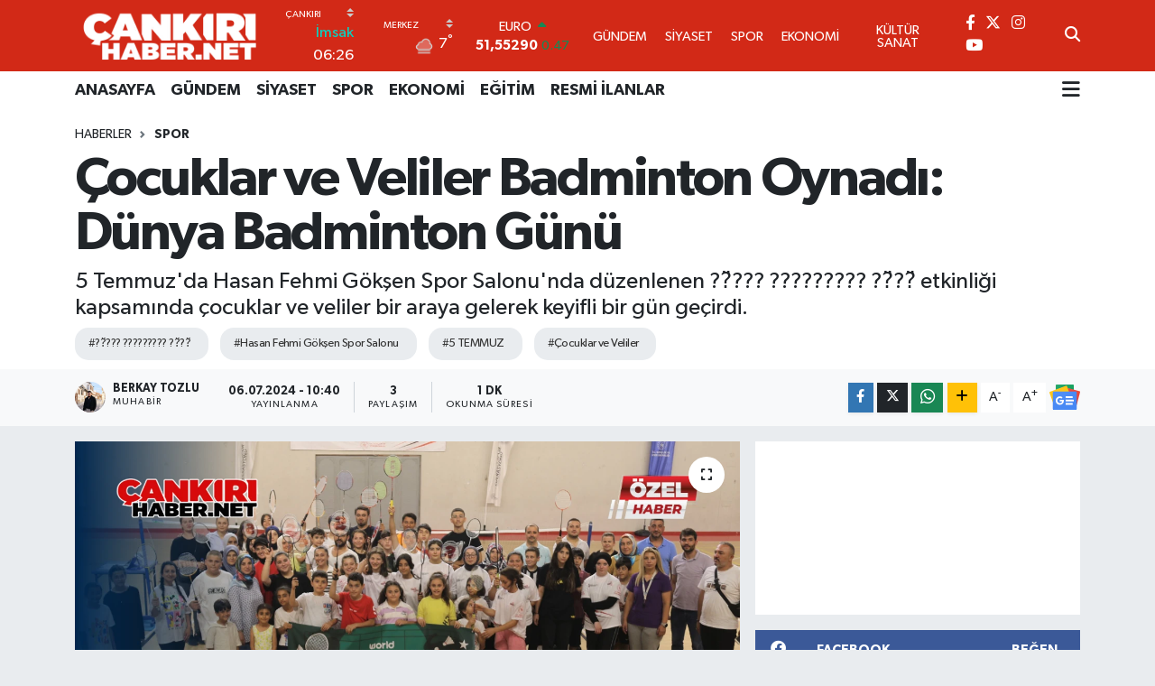

--- FILE ---
content_type: text/html; charset=UTF-8
request_url: https://www.cankirihaber.net/cocuklar-ve-veliler-badminton-oynadi-dunya-badminton-gunu
body_size: 25271
content:
<!DOCTYPE html>
<html lang="tr" data-theme="flow">
<head>
<link rel="dns-prefetch" href="//www.cankirihaber.net">
<link rel="dns-prefetch" href="//cankirihabernet.teimg.com">
<link rel="dns-prefetch" href="//static.tebilisim.com">
<link rel="dns-prefetch" href="//cdn.p.analitik.bik.gov.tr">
<link rel="dns-prefetch" href="//mc.yandex.ru">
<link rel="dns-prefetch" href="//pagead2.googlesyndication.com">
<link rel="dns-prefetch" href="//cdn2.bildirt.com">
<link rel="dns-prefetch" href="//www.googletagmanager.com">
<link rel="dns-prefetch" href="//www.facebook.com">
<link rel="dns-prefetch" href="//www.twitter.com">
<link rel="dns-prefetch" href="//www.instagram.com">
<link rel="dns-prefetch" href="//www.youtube.com">
<link rel="dns-prefetch" href="//www.tiktok.com">
<link rel="dns-prefetch" href="//api.whatsapp.com">
<link rel="dns-prefetch" href="//www.w3.org">
<link rel="dns-prefetch" href="//x.com">
<link rel="dns-prefetch" href="//www.linkedin.com">
<link rel="dns-prefetch" href="//pinterest.com">
<link rel="dns-prefetch" href="//t.me">
<link rel="dns-prefetch" href="//news.google.com">
<link rel="dns-prefetch" href="//medya.ilan.gov.tr">
<link rel="dns-prefetch" href="//facebook.com">
<link rel="dns-prefetch" href="//tebilisim.com">
<link rel="dns-prefetch" href="//twitter.com">
<link rel="dns-prefetch" href="//cdn.onesignal.com">

    <meta charset="utf-8">
<title>Çocuklar ve Veliler Badminton Oynadı: Dünya Badminton Günü - Çankırı Haber, Son Dakika Çankırı Haberleri, Haber 18</title>
<meta name="description" content="5 Temmuz&#039;da Hasan Fehmi Gökşen Spor Salonu&#039;nda düzenlenen ??̈??? ????????? ??̈??̈ etkinliği kapsamında çocuklar ve veliler bir araya gelerek keyifli bir gün geçirdi.">
<meta name="keywords" content="??̈??? ????????? ??̈??̈, Hasan Fehmi Gökşen Spor Salonu, 5 TEMMUZ, Çocuklar ve Veliler">
<link rel="canonical" href="https://www.cankirihaber.net/cocuklar-ve-veliler-badminton-oynadi-dunya-badminton-gunu">
<meta name="viewport" content="width=device-width,initial-scale=1">
<meta name="X-UA-Compatible" content="IE=edge">
<meta name="robots" content="max-image-preview:large">
<meta name="theme-color" content="rgb(210, 41, 23)">
<meta name="title" content="Çocuklar ve Veliler Badminton Oynadı: Dünya Badminton Günü">
<meta name="articleSection" content="news">
<meta name="datePublished" content="2024-07-06T10:40:00+03:00">
<meta name="dateModified" content="2024-07-06T10:40:00+03:00">
<meta name="articleAuthor" content="Berkay Tozlu">
<meta name="author" content="Berkay Tozlu">
<meta property="og:site_name" content="Çankırı Haber, Son Dakika Çankırı Haberleri, Haber 18">
<meta property="og:title" content="Çocuklar ve Veliler Badminton Oynadı: Dünya Badminton Günü">
<meta property="og:description" content="5 Temmuz&#039;da Hasan Fehmi Gökşen Spor Salonu&#039;nda düzenlenen ??̈??? ????????? ??̈??̈ etkinliği kapsamında çocuklar ve veliler bir araya gelerek keyifli bir gün geçirdi.">
<meta property="og:url" content="https://www.cankirihaber.net/cocuklar-ve-veliler-badminton-oynadi-dunya-badminton-gunu">
<meta property="og:image" content="https://cankirihabernet.teimg.com/crop/1280x720/cankirihaber-net/uploads/2024/07/cocuklar-ve-veliler-badminton-oynadi-dunya-badminton-gunu2.png">
<meta property="og:image:width" content="1280">
<meta property="og:image:height" content="720">
<meta property="og:image:alt" content="Çocuklar ve Veliler Badminton Oynadı: Dünya Badminton Günü">
<meta property="og:article:published_time" content="2024-07-06T10:40:00+03:00">
<meta property="og:article:modified_time" content="2024-07-06T10:40:00+03:00">
<meta property="og:type" content="article">
<meta name="twitter:card" content="summary_large_image">
<meta name="twitter:site" content="@cankirihabernt">
<meta name="twitter:title" content="Çocuklar ve Veliler Badminton Oynadı: Dünya Badminton Günü">
<meta name="twitter:description" content="5 Temmuz&#039;da Hasan Fehmi Gökşen Spor Salonu&#039;nda düzenlenen ??̈??? ????????? ??̈??̈ etkinliği kapsamında çocuklar ve veliler bir araya gelerek keyifli bir gün geçirdi.">
<meta name="twitter:image" content="https://cankirihabernet.teimg.com/crop/1280x720/cankirihaber-net/uploads/2024/07/cocuklar-ve-veliler-badminton-oynadi-dunya-badminton-gunu2.png">
<meta name="twitter:url" content="https://www.cankirihaber.net/cocuklar-ve-veliler-badminton-oynadi-dunya-badminton-gunu">
<link rel="shortcut icon" type="image/x-icon" href="https://cankirihabernet.teimg.com/cankirihaber-net/uploads/2024/03/cropped-cankirihaber-favicon-32x32.png">
<link rel="manifest" href="https://www.cankirihaber.net/manifest.json?v=6.6.4" />
<link rel="preload" href="https://static.tebilisim.com/flow/assets/css/font-awesome/fa-solid-900.woff2" as="font" type="font/woff2" crossorigin />
<link rel="preload" href="https://static.tebilisim.com/flow/assets/css/font-awesome/fa-brands-400.woff2" as="font" type="font/woff2" crossorigin />
<link rel="preload" href="https://static.tebilisim.com/flow/assets/css/weather-icons/font/weathericons-regular-webfont.woff2" as="font" type="font/woff2" crossorigin />
<link rel="preload" href="https://static.tebilisim.com/flow/vendor/te/fonts/gibson/Gibson-Bold.woff2" as="font" type="font/woff2" crossorigin />
<link rel="preload" href="https://static.tebilisim.com/flow/vendor/te/fonts/gibson/Gibson-BoldItalic.woff2" as="font" type="font/woff2" crossorigin />
<link rel="preload" href="https://static.tebilisim.com/flow/vendor/te/fonts/gibson/Gibson-Italic.woff2" as="font" type="font/woff2" crossorigin />
<link rel="preload" href="https://static.tebilisim.com/flow/vendor/te/fonts/gibson/Gibson-Light.woff2" as="font" type="font/woff2" crossorigin />
<link rel="preload" href="https://static.tebilisim.com/flow/vendor/te/fonts/gibson/Gibson-LightItalic.woff2" as="font" type="font/woff2" crossorigin />
<link rel="preload" href="https://static.tebilisim.com/flow/vendor/te/fonts/gibson/Gibson-SemiBold.woff2" as="font" type="font/woff2" crossorigin />
<link rel="preload" href="https://static.tebilisim.com/flow/vendor/te/fonts/gibson/Gibson-SemiBoldItalic.woff2" as="font" type="font/woff2" crossorigin />
<link rel="preload" href="https://static.tebilisim.com/flow/vendor/te/fonts/gibson/Gibson.woff2" as="font" type="font/woff2" crossorigin />


<link rel="preload" as="style" href="https://static.tebilisim.com/flow/vendor/te/fonts/gibson.css?v=6.6.4">
<link rel="stylesheet" href="https://static.tebilisim.com/flow/vendor/te/fonts/gibson.css?v=6.6.4">

<link rel="preload" as="image" href="https://cankirihabernet.teimg.com/crop/1280x720/cankirihaber-net/uploads/2024/07/cocuklar-ve-veliler-badminton-oynadi-dunya-badminton-gunu2.png">
<style>:root {
        --te-link-color: #333;
        --te-link-hover-color: #000;
        --te-font: "Gibson";
        --te-secondary-font: "Gibson";
        --te-h1-font-size: 60px;
        --te-color: rgb(210, 41, 23);
        --te-hover-color: #194c82;
        --mm-ocd-width: 85%!important; /*  Mobil Menü Genişliği */
        --swiper-theme-color: var(--te-color)!important;
        --header-13-color: #ffc107;
    }</style><link rel="preload" as="style" href="https://static.tebilisim.com/flow/assets/vendor/bootstrap/css/bootstrap.min.css?v=6.6.4">
<link rel="stylesheet" href="https://static.tebilisim.com/flow/assets/vendor/bootstrap/css/bootstrap.min.css?v=6.6.4">
<link rel="preload" as="style" href="https://static.tebilisim.com/flow/assets/css/app6.6.4.min.css">
<link rel="stylesheet" href="https://static.tebilisim.com/flow/assets/css/app6.6.4.min.css">



<script type="application/ld+json">{"@context":"https:\/\/schema.org","@type":"WebSite","url":"https:\/\/www.cankirihaber.net","potentialAction":{"@type":"SearchAction","target":"https:\/\/www.cankirihaber.net\/arama?q={query}","query-input":"required name=query"}}</script>

<script type="application/ld+json">{"@context":"https:\/\/schema.org","@type":"NewsMediaOrganization","url":"https:\/\/www.cankirihaber.net","name":"\u00c7ank\u0131r\u0131 Haber","logo":"https:\/\/cankirihabernet.teimg.com\/cankirihaber-net\/uploads\/2024\/03\/cankiri-haber-logo.png","sameAs":["https:\/\/www.facebook.com\/cankirihabernet18","https:\/\/www.twitter.com\/cankirihabernt","https:\/\/www.youtube.com\/@cankirihabernet","https:\/\/www.instagram.com\/cankirihabernet"]}</script>

<script type="application/ld+json">{"@context":"https:\/\/schema.org","@graph":[{"@type":"SiteNavigationElement","name":"Ana Sayfa","url":"https:\/\/www.cankirihaber.net","@id":"https:\/\/www.cankirihaber.net"},{"@type":"SiteNavigationElement","name":"Uncategorized","url":"https:\/\/www.cankirihaber.net\/uncategorized","@id":"https:\/\/www.cankirihaber.net\/uncategorized"},{"@type":"SiteNavigationElement","name":"B\u0130YOGRAF\u0130LER","url":"https:\/\/www.cankirihaber.net\/biyografiler","@id":"https:\/\/www.cankirihaber.net\/biyografiler"},{"@type":"SiteNavigationElement","name":"\u00c7ANKIRI \u0130L\u00c7E HABERLER\u0130","url":"https:\/\/www.cankirihaber.net\/cankiri-ilceleri","@id":"https:\/\/www.cankirihaber.net\/cankiri-ilceleri"},{"@type":"SiteNavigationElement","name":"E\u011e\u0130T\u0130M","url":"https:\/\/www.cankirihaber.net\/egitim","@id":"https:\/\/www.cankirihaber.net\/egitim"},{"@type":"SiteNavigationElement","name":"EKONOM\u0130","url":"https:\/\/www.cankirihaber.net\/ekonomi","@id":"https:\/\/www.cankirihaber.net\/ekonomi"},{"@type":"SiteNavigationElement","name":"GENEL","url":"https:\/\/www.cankirihaber.net\/genel","@id":"https:\/\/www.cankirihaber.net\/genel"},{"@type":"SiteNavigationElement","name":"G\u00dcNDEM","url":"https:\/\/www.cankirihaber.net\/gundem","@id":"https:\/\/www.cankirihaber.net\/gundem"},{"@type":"SiteNavigationElement","name":"K\u00dcLT\u00dcR SANAT","url":"https:\/\/www.cankirihaber.net\/kultur-sanat","@id":"https:\/\/www.cankirihaber.net\/kultur-sanat"},{"@type":"SiteNavigationElement","name":"MAGAZ\u0130N","url":"https:\/\/www.cankirihaber.net\/magazin","@id":"https:\/\/www.cankirihaber.net\/magazin"},{"@type":"SiteNavigationElement","name":"RESM\u0130 \u0130LANLAR","url":"https:\/\/www.cankirihaber.net\/resmi-ilanlar","@id":"https:\/\/www.cankirihaber.net\/resmi-ilanlar"},{"@type":"SiteNavigationElement","name":"SA\u011eLIK","url":"https:\/\/www.cankirihaber.net\/saglik","@id":"https:\/\/www.cankirihaber.net\/saglik"},{"@type":"SiteNavigationElement","name":"S\u0130YASET","url":"https:\/\/www.cankirihaber.net\/siyaset","@id":"https:\/\/www.cankirihaber.net\/siyaset"},{"@type":"SiteNavigationElement","name":"SPOR","url":"https:\/\/www.cankirihaber.net\/spor","@id":"https:\/\/www.cankirihaber.net\/spor"},{"@type":"SiteNavigationElement","name":"TEKNOLOJ\u0130","url":"https:\/\/www.cankirihaber.net\/teknoloji","@id":"https:\/\/www.cankirihaber.net\/teknoloji"},{"@type":"SiteNavigationElement","name":"V\u0130ZYONDAK\u0130LER","url":"https:\/\/www.cankirihaber.net\/vizyondakiler","@id":"https:\/\/www.cankirihaber.net\/vizyondakiler"},{"@type":"SiteNavigationElement","name":"YA\u015eAM","url":"https:\/\/www.cankirihaber.net\/yasam","@id":"https:\/\/www.cankirihaber.net\/yasam"},{"@type":"SiteNavigationElement","name":"kimdir-nedir-nasil","url":"https:\/\/www.cankirihaber.net\/kimdir-nedir-nasil","@id":"https:\/\/www.cankirihaber.net\/kimdir-nedir-nasil"},{"@type":"SiteNavigationElement","name":"Kastamonu","url":"https:\/\/www.cankirihaber.net\/kastamonu","@id":"https:\/\/www.cankirihaber.net\/kastamonu"},{"@type":"SiteNavigationElement","name":"ANKARA","url":"https:\/\/www.cankirihaber.net\/ankara","@id":"https:\/\/www.cankirihaber.net\/ankara"},{"@type":"SiteNavigationElement","name":"ATKARACALAR","url":"https:\/\/www.cankirihaber.net\/atkaracalar","@id":"https:\/\/www.cankirihaber.net\/atkaracalar"},{"@type":"SiteNavigationElement","name":"BAYRAM\u00d6REN","url":"https:\/\/www.cankirihaber.net\/bayramoren","@id":"https:\/\/www.cankirihaber.net\/bayramoren"},{"@type":"SiteNavigationElement","name":"\u00c7ERKE\u015e","url":"https:\/\/www.cankirihaber.net\/cerkes","@id":"https:\/\/www.cankirihaber.net\/cerkes"},{"@type":"SiteNavigationElement","name":"ELD\u0130VAN","url":"https:\/\/www.cankirihaber.net\/eldivan","@id":"https:\/\/www.cankirihaber.net\/eldivan"},{"@type":"SiteNavigationElement","name":"ILGAZ","url":"https:\/\/www.cankirihaber.net\/ilgaz","@id":"https:\/\/www.cankirihaber.net\/ilgaz"},{"@type":"SiteNavigationElement","name":"KIZILIRMAK","url":"https:\/\/www.cankirihaber.net\/kizilirmak","@id":"https:\/\/www.cankirihaber.net\/kizilirmak"},{"@type":"SiteNavigationElement","name":"KORGUN","url":"https:\/\/www.cankirihaber.net\/korgun","@id":"https:\/\/www.cankirihaber.net\/korgun"},{"@type":"SiteNavigationElement","name":"KUR\u015eUNLU","url":"https:\/\/www.cankirihaber.net\/kursunlu","@id":"https:\/\/www.cankirihaber.net\/kursunlu"},{"@type":"SiteNavigationElement","name":"ORTA","url":"https:\/\/www.cankirihaber.net\/orta","@id":"https:\/\/www.cankirihaber.net\/orta"},{"@type":"SiteNavigationElement","name":"\u015eABAN\u00d6Z\u00dc","url":"https:\/\/www.cankirihaber.net\/sabanozu","@id":"https:\/\/www.cankirihaber.net\/sabanozu"},{"@type":"SiteNavigationElement","name":"YAPRAKLI","url":"https:\/\/www.cankirihaber.net\/yaprakli","@id":"https:\/\/www.cankirihaber.net\/yaprakli"},{"@type":"SiteNavigationElement","name":"Gizlilik S\u00f6zle\u015fmesi","url":"https:\/\/www.cankirihaber.net\/gizlilik-sozlesmesi","@id":"https:\/\/www.cankirihaber.net\/gizlilik-sozlesmesi"},{"@type":"SiteNavigationElement","name":"\u0130leti\u015fim","url":"https:\/\/www.cankirihaber.net\/iletisim","@id":"https:\/\/www.cankirihaber.net\/iletisim"},{"@type":"SiteNavigationElement","name":"Yazarlar","url":"https:\/\/www.cankirihaber.net\/yazarlar","@id":"https:\/\/www.cankirihaber.net\/yazarlar"},{"@type":"SiteNavigationElement","name":"Foto Galeri","url":"https:\/\/www.cankirihaber.net\/foto-galeri","@id":"https:\/\/www.cankirihaber.net\/foto-galeri"},{"@type":"SiteNavigationElement","name":"Video Galeri","url":"https:\/\/www.cankirihaber.net\/video","@id":"https:\/\/www.cankirihaber.net\/video"},{"@type":"SiteNavigationElement","name":"Biyografiler","url":"https:\/\/www.cankirihaber.net\/biyografi","@id":"https:\/\/www.cankirihaber.net\/biyografi"},{"@type":"SiteNavigationElement","name":"Firma Rehberi","url":"https:\/\/www.cankirihaber.net\/rehber","@id":"https:\/\/www.cankirihaber.net\/rehber"},{"@type":"SiteNavigationElement","name":"Seri \u0130lanlar","url":"https:\/\/www.cankirihaber.net\/ilan","@id":"https:\/\/www.cankirihaber.net\/ilan"},{"@type":"SiteNavigationElement","name":"Vefatlar","url":"https:\/\/www.cankirihaber.net\/vefat","@id":"https:\/\/www.cankirihaber.net\/vefat"},{"@type":"SiteNavigationElement","name":"R\u00f6portajlar","url":"https:\/\/www.cankirihaber.net\/roportaj","@id":"https:\/\/www.cankirihaber.net\/roportaj"},{"@type":"SiteNavigationElement","name":"Anketler","url":"https:\/\/www.cankirihaber.net\/anketler","@id":"https:\/\/www.cankirihaber.net\/anketler"},{"@type":"SiteNavigationElement","name":"Merkez Bug\u00fcn, Yar\u0131n ve 1 Haftal\u0131k Hava Durumu Tahmini","url":"https:\/\/www.cankirihaber.net\/merkez-hava-durumu","@id":"https:\/\/www.cankirihaber.net\/merkez-hava-durumu"},{"@type":"SiteNavigationElement","name":"Merkez Namaz Vakitleri","url":"https:\/\/www.cankirihaber.net\/merkez-namaz-vakitleri","@id":"https:\/\/www.cankirihaber.net\/merkez-namaz-vakitleri"},{"@type":"SiteNavigationElement","name":"Puan Durumu ve Fikst\u00fcr","url":"https:\/\/www.cankirihaber.net\/futbol\/st-super-lig-puan-durumu-ve-fikstur","@id":"https:\/\/www.cankirihaber.net\/futbol\/st-super-lig-puan-durumu-ve-fikstur"}]}</script>

<script type="application/ld+json">{"@context":"https:\/\/schema.org","@type":"BreadcrumbList","itemListElement":[{"@type":"ListItem","position":1,"item":{"@type":"Thing","@id":"https:\/\/www.cankirihaber.net","name":"Haberler"}},{"@type":"ListItem","position":2,"item":{"@type":"Thing","@id":"https:\/\/www.cankirihaber.net\/spor","name":"SPOR"}},{"@type":"ListItem","position":3,"item":{"@type":"Thing","@id":"https:\/\/www.cankirihaber.net\/cocuklar-ve-veliler-badminton-oynadi-dunya-badminton-gunu","name":"\u00c7ocuklar ve Veliler Badminton Oynad\u0131: D\u00fcnya Badminton G\u00fcn\u00fc"}}]}</script>
<script type="application/ld+json">{"@context":"https:\/\/schema.org","@type":"NewsArticle","headline":"\u00c7ocuklar ve Veliler Badminton Oynad\u0131: D\u00fcnya Badminton G\u00fcn\u00fc","articleSection":"SPOR","dateCreated":"2024-07-06T10:40:00+03:00","datePublished":"2024-07-06T10:40:00+03:00","dateModified":"2024-07-06T10:40:00+03:00","wordCount":259,"genre":"news","mainEntityOfPage":{"@type":"WebPage","@id":"https:\/\/www.cankirihaber.net\/cocuklar-ve-veliler-badminton-oynadi-dunya-badminton-gunu"},"articleBody":"\u00d6ZELHABER\/ 5 Temmuz'da \"??\u0308??? ????????? ??\u0308??\u0308\" etkinli\u011fi kapsam\u0131nda, Hasan Fehmi G\u00f6k\u015fen Spor Salonu'nda renkli bir etkinlik ger\u00e7ekle\u015fti. Etkinli\u011fe \u00e7ocuklar ve veliler bir araya gelerek g\u00f6n\u00fcllerince Badminton oynad\u0131lar.\r\n\r\n\r\n\r\nEtkinli\u011fin amac\u0131, sporun ve hareketin \u00f6nemini vurgulamak ve aileler aras\u0131nda sa\u011fl\u0131kl\u0131 bir etkile\u015fim ortam\u0131 yaratmak. Kat\u0131l\u0131mc\u0131lar, Hasan Fehmi G\u00f6k\u015fen Spor Salonu'nda keyifli bir g\u00fcn ge\u00e7irerek badminton oynama f\u0131rsat\u0131 buldular.\r\n\u00c7ank\u0131r\u0131 Gen\u00e7lik ve Spor \u0130l M\u00fcd\u00fcrl\u00fc\u011f\u00fc'n\u00fcn d\u00fczenledi\u011fi etkinlik, \u00e7ocuklar\u0131n sporla tan\u0131\u015fmas\u0131n\u0131 ve ailelerin birlikte zaman ge\u00e7irmesini te\u015fvik etmek i\u00e7in \u00f6nemli bir platform sa\u011flad\u0131.\r\n\r\n\r\n\r\nEkrem \u015eahin Spor Hizmetleri M\u00fcd\u00fcr\u00fc, \"Bug\u00fcn 5 Temmuz D\u00fcnya Badminton G\u00fcn\u00fcn\u00fc kutlamaktay\u0131z. Bug\u00fcne \u00f6zel bakanl\u0131\u011f\u0131m\u0131z bir proje ger\u00e7ekle\u015ftirdi. Baban, annen ve sen eee raketini al sen de kat\u0131l birlikte Badminton oynayal\u0131m. D\u00fcnya g\u00fcn\u00fcnde \u00e7ocuklar\u0131m\u0131z Badminton oyunayan sporcular\u0131m\u0131z, Badminton'a g\u00f6n\u00fcl vermi\u015f \u00e7ocuklar\u0131m\u0131z, gen\u00e7lerimiz anneleriyle, babalar\u0131yla, a\u011fabeyleriyle Hasan Fehmi G\u00f6k\u00e7en spor salonumuza i\u015ftirak ettiler. Bug\u00fcn &nbsp;yar\u0131\u015fma var. Yar\u0131\u015fmadan ziyade g\u00fczel bir toplanma g\u00fcn\u00fc oldu. Bu d\u00fcnya Badminton g\u00fcn\u00fc. Velilerimiz de sahalar\u0131m\u0131zda, salonlar\u0131m\u0131zda a\u011f\u0131rlam\u0131\u015f olduk. Hem de \u00e7ocuklar\u0131n\u0131n bulunduklar\u0131 ortamda salonlarda neler yap\u0131l\u0131yor, antrenman alanlar\u0131, nas\u0131l &nbsp;g\u00f6rmeleri i\u00e7in bug\u00fcn onlar\u0131 da sahaya, bizzat Badminton oynamaya davet ettik. \"\r\n\r\n\r\n\r\n","description":"5 Temmuz'da Hasan Fehmi G\u00f6k\u015fen Spor Salonu'nda d\u00fczenlenen ??\u0308??? ????????? ??\u0308??\u0308 etkinli\u011fi kapsam\u0131nda \u00e7ocuklar ve veliler bir araya gelerek keyifli bir g\u00fcn ge\u00e7irdi.","inLanguage":"tr-TR","keywords":["??\u0308??? ????????? ??\u0308??\u0308","Hasan Fehmi G\u00f6k\u015fen Spor Salonu","5 TEMMUZ","\u00c7ocuklar ve Veliler"],"image":{"@type":"ImageObject","url":"https:\/\/cankirihabernet.teimg.com\/crop\/1280x720\/cankirihaber-net\/uploads\/2024\/07\/cocuklar-ve-veliler-badminton-oynadi-dunya-badminton-gunu2.png","width":"1280","height":"720","caption":"\u00c7ocuklar ve Veliler Badminton Oynad\u0131: D\u00fcnya Badminton G\u00fcn\u00fc"},"publishingPrinciples":"https:\/\/www.cankirihaber.net\/gizlilik-sozlesmesi","isFamilyFriendly":"http:\/\/schema.org\/True","isAccessibleForFree":"http:\/\/schema.org\/True","publisher":{"@type":"Organization","name":"\u00c7ank\u0131r\u0131 Haber","image":"https:\/\/cankirihabernet.teimg.com\/cankirihaber-net\/uploads\/2024\/03\/cankiri-haber-logo.png","logo":{"@type":"ImageObject","url":"https:\/\/cankirihabernet.teimg.com\/cankirihaber-net\/uploads\/2024\/03\/cankiri-haber-logo.png","width":"640","height":"375"}},"author":{"@type":"Person","name":"Berkay Tozlu","honorificPrefix":"","jobTitle":"Muhabir","url":null}}</script>





<script>!function(){var t=document.createElement("script");t.setAttribute("src",'https://cdn.p.analitik.bik.gov.tr/tracker'+(typeof Intl!=="undefined"?(typeof (Intl||"").PluralRules!=="undefined"?'1':typeof Promise!=="undefined"?'2':typeof MutationObserver!=='undefined'?'3':'4'):'4')+'.js'),t.setAttribute("data-website-id","7cb56c84-673a-4d3a-9a7e-b6652fcb9a05"),t.setAttribute("data-host-url",'//7cb56c84-673a-4d3a-9a7e-b6652fcb9a05.collector.p.analitik.bik.gov.tr'),document.head.appendChild(t)}();</script>

<!-- Yandex.Metrika counter -->
<script type="text/javascript" >
   (function(m,e,t,r,i,k,a){m[i]=m[i]||function(){(m[i].a=m[i].a||[]).push(arguments)};
   m[i].l=1*new Date();
   for (var j = 0; j < document.scripts.length; j++) {if (document.scripts[j].src === r) { return; }}
   k=e.createElement(t),a=e.getElementsByTagName(t)[0],k.async=1,k.src=r,a.parentNode.insertBefore(k,a)})
   (window, document, "script", "https://mc.yandex.ru/metrika/tag.js", "ym");

   ym(96666103, "init", {
        clickmap:true,
        trackLinks:true,
        accurateTrackBounce:true,
        webvisor:true
   });
</script>
<noscript><div><img src="https://mc.yandex.ru/watch/96666103" style="position:absolute; left:-9999px;" alt="" /></div></noscript>
<!-- /Yandex.Metrika counter -->

<meta name="google-site-verification" content="O5ddCKpiCetDpE7_xQyi-0Hc4y3hhm6VvbkVlYk91G4" />


<script async src="https://pagead2.googlesyndication.com/pagead/js/adsbygoogle.js?client=ca-pub-9338147763984531"
     crossorigin="anonymous"></script>
     
<link rel="manifest" href="/manifest.json?data=Bildirt">
<script>var uygulamaid="235439-9427-5420-1503-3899-6";</script>
<script src="https://cdn2.bildirt.com/BildirtSDKfiles.js"></script>



<script async data-cfasync="false"
	src="https://www.googletagmanager.com/gtag/js?id=G-K86HGK083G"></script>
<script data-cfasync="false">
	window.dataLayer = window.dataLayer || [];
	  function gtag(){dataLayer.push(arguments);}
	  gtag('js', new Date());
	  gtag('config', 'G-K86HGK083G');
</script>




</head>




<body class="d-flex flex-column min-vh-100">

    
    

    <header class="header-8">
    <nav class="top-header navbar navbar-expand-lg navbar-dark bg-te-color py-1">
        <div class="container">
                            <a class="navbar-brand me-0" href="/" title="Çankırı Haber, Son Dakika Çankırı Haberleri, Haber 18">
                <img src="https://cankirihabernet.teimg.com/cankirihaber-net/uploads/2024/03/cankiri-haber-logo.png" alt="Çankırı Haber, Son Dakika Çankırı Haberleri, Haber 18" width="210" height="40" class="light-mode img-fluid flow-logo">
<img src="https://cankirihabernet.teimg.com/cankirihaber-net/uploads/2024/03/cankiri-haber-logo.png" alt="Çankırı Haber, Son Dakika Çankırı Haberleri, Haber 18" width="210" height="40" class="dark-mode img-fluid flow-logo d-none">

            </a>
            
            <div class="header-widgets d-lg-flex justify-content-end align-items-center d-none">

                                    <!-- HAVA DURUMU -->

<input type="hidden" name="widget_setting_weathercity" value="40.60000000,33.61666700" />

    
        
        <div class="prayer-top d-none d-lg-flex justify-content-between flex-column">
            <select class="form-select border-0 bg-transparent text-white" name="city" onchange="window.location.href=this.value">
            <option value="/adana-namaz-vakitleri" >Adana</option>
            <option value="/adiyaman-namaz-vakitleri" >Adıyaman</option>
            <option value="/afyonkarahisar-namaz-vakitleri" >Afyonkarahisar</option>
            <option value="/agri-namaz-vakitleri" >Ağrı</option>
            <option value="/aksaray-namaz-vakitleri" >Aksaray</option>
            <option value="/amasya-namaz-vakitleri" >Amasya</option>
            <option value="/ankara-namaz-vakitleri" >Ankara</option>
            <option value="/antalya-namaz-vakitleri" >Antalya</option>
            <option value="/ardahan-namaz-vakitleri" >Ardahan</option>
            <option value="/artvin-namaz-vakitleri" >Artvin</option>
            <option value="/aydin-namaz-vakitleri" >Aydın</option>
            <option value="/balikesir-namaz-vakitleri" >Balıkesir</option>
            <option value="/bartin-namaz-vakitleri" >Bartın</option>
            <option value="/batman-namaz-vakitleri" >Batman</option>
            <option value="/bayburt-namaz-vakitleri" >Bayburt</option>
            <option value="/bilecik-namaz-vakitleri" >Bilecik</option>
            <option value="/bingol-namaz-vakitleri" >Bingöl</option>
            <option value="/bitlis-namaz-vakitleri" >Bitlis</option>
            <option value="/bolu-namaz-vakitleri" >Bolu</option>
            <option value="/burdur-namaz-vakitleri" >Burdur</option>
            <option value="/bursa-namaz-vakitleri" >Bursa</option>
            <option value="/canakkale-namaz-vakitleri" >Çanakkale</option>
            <option value="/cankiri-namaz-vakitleri"  selected >Çankırı</option>
            <option value="/corum-namaz-vakitleri" >Çorum</option>
            <option value="/denizli-namaz-vakitleri" >Denizli</option>
            <option value="/diyarbakir-namaz-vakitleri" >Diyarbakır</option>
            <option value="/duzce-namaz-vakitleri" >Düzce</option>
            <option value="/edirne-namaz-vakitleri" >Edirne</option>
            <option value="/elazig-namaz-vakitleri" >Elazığ</option>
            <option value="/erzincan-namaz-vakitleri" >Erzincan</option>
            <option value="/erzurum-namaz-vakitleri" >Erzurum</option>
            <option value="/eskisehir-namaz-vakitleri" >Eskişehir</option>
            <option value="/gaziantep-namaz-vakitleri" >Gaziantep</option>
            <option value="/giresun-namaz-vakitleri" >Giresun</option>
            <option value="/gumushane-namaz-vakitleri" >Gümüşhane</option>
            <option value="/hakkari-namaz-vakitleri" >Hakkâri</option>
            <option value="/hatay-namaz-vakitleri" >Hatay</option>
            <option value="/igdir-namaz-vakitleri" >Iğdır</option>
            <option value="/isparta-namaz-vakitleri" >Isparta</option>
            <option value="/istanbul-namaz-vakitleri" >İstanbul</option>
            <option value="/izmir-namaz-vakitleri" >İzmir</option>
            <option value="/kahramanmaras-namaz-vakitleri" >Kahramanmaraş</option>
            <option value="/karabuk-namaz-vakitleri" >Karabük</option>
            <option value="/karaman-namaz-vakitleri" >Karaman</option>
            <option value="/kars-namaz-vakitleri" >Kars</option>
            <option value="/kastamonu-namaz-vakitleri" >Kastamonu</option>
            <option value="/kayseri-namaz-vakitleri" >Kayseri</option>
            <option value="/kilis-namaz-vakitleri" >Kilis</option>
            <option value="/kirikkale-namaz-vakitleri" >Kırıkkale</option>
            <option value="/kirklareli-namaz-vakitleri" >Kırklareli</option>
            <option value="/kirsehir-namaz-vakitleri" >Kırşehir</option>
            <option value="/kocaeli-namaz-vakitleri" >Kocaeli</option>
            <option value="/konya-namaz-vakitleri" >Konya</option>
            <option value="/kutahya-namaz-vakitleri" >Kütahya</option>
            <option value="/malatya-namaz-vakitleri" >Malatya</option>
            <option value="/manisa-namaz-vakitleri" >Manisa</option>
            <option value="/mardin-namaz-vakitleri" >Mardin</option>
            <option value="/mersin-namaz-vakitleri" >Mersin</option>
            <option value="/mugla-namaz-vakitleri" >Muğla</option>
            <option value="/mus-namaz-vakitleri" >Muş</option>
            <option value="/nevsehir-namaz-vakitleri" >Nevşehir</option>
            <option value="/nigde-namaz-vakitleri" >Niğde</option>
            <option value="/ordu-namaz-vakitleri" >Ordu</option>
            <option value="/osmaniye-namaz-vakitleri" >Osmaniye</option>
            <option value="/rize-namaz-vakitleri" >Rize</option>
            <option value="/sakarya-namaz-vakitleri" >Sakarya</option>
            <option value="/samsun-namaz-vakitleri" >Samsun</option>
            <option value="/sanliurfa-namaz-vakitleri" >Şanlıurfa</option>
            <option value="/siirt-namaz-vakitleri" >Siirt</option>
            <option value="/sinop-namaz-vakitleri" >Sinop</option>
            <option value="/sivas-namaz-vakitleri" >Sivas</option>
            <option value="/sirnak-namaz-vakitleri" >Şırnak</option>
            <option value="/tekirdag-namaz-vakitleri" >Tekirdağ</option>
            <option value="/tokat-namaz-vakitleri" >Tokat</option>
            <option value="/trabzon-namaz-vakitleri" >Trabzon</option>
            <option value="/tunceli-namaz-vakitleri" >Tunceli</option>
            <option value="/usak-namaz-vakitleri" >Uşak</option>
            <option value="/van-namaz-vakitleri" >Van</option>
            <option value="/yalova-namaz-vakitleri" >Yalova</option>
            <option value="/yozgat-namaz-vakitleri" >Yozgat</option>
            <option value="/zonguldak-namaz-vakitleri" >Zonguldak</option>
    </select>

                        <div class="text-white text-end"> <span class="text-cyan">İmsak</span> 06:26
            </div>
                    </div>
        <div class="weather-top weather-widget d-none d-lg-flex justify-content-between flex-column">
            <div class="weather">
                <select class="form-select border-0 bg-transparent text-white" name="city">
        <option value="40.81593000,33.07556000" >Atkaracalar</option>
        <option value="40.94329000,33.20300000" >Bayramören</option>
        <option value="40.81164000,32.89358000" >Çerkeş</option>
        <option value="40.52975000,33.49903000" >Eldivan</option>
        <option value="40.92511000,33.62586000" >Ilgaz</option>
        <option value="40.34556000,33.98639000" >Kızılırmak</option>
        <option value="40.73479000,33.51844000" >Korgun</option>
        <option value="40.84101000,33.26028000" >Kurşunlu</option>
        <option value="40.60000000,33.61666700"  selected >Merkez</option>
        <option value="40.62420000,33.10928000" >Orta</option>
        <option value="40.48333000,33.28333000" >Şabanözü</option>
        <option value="40.75785000,33.77819000" >Yapraklı</option>
    </select>




            </div>
            <div class="weather-degree text-light text-end">
                <img src="//cdn.weatherapi.com/weather/64x64/night/248.png" class="condition" width="26" height="26" alt="7"/>
                <span class="degree text-white">7</span><sup>°</sup>
            </div>
        </div>

    
<div data-location='{"city":"TUXX0014"}' class="d-none"></div>


                    <!-- PİYASALAR -->
        <div class="parite-top position-relative overflow-hidden" style="height: 40px;">
        <div class="newsticker">
            <ul class="newsticker__h4 list-unstyled text-white small" data-header="8">
                <li class="newsticker__item dollar">
                    <div>DOLAR <i class="fa fa-caret-up text-success ms-1"></i> </div>
                    <div class="fw-bold d-inline-block">43,40880</div><span
                        class="text-success d-inline-block ms-1">0.07</span>
                </li>
                <li class="newsticker__item euro">
                    <div>EURO <i class="fa fa-caret-up text-success ms-1"></i> </div>
                    <div class="fw-bold d-inline-block">51,55290</div><span
                        class="text-success d-inline-block ms-1">0.47</span>
                </li>
                <li class="newsticker__item sterlin">
                    <div>STERLİN <i class="fa fa-caret-up text-success ms-1"></i> </div>
                    <div class="fw-bold d-inline-block">59,38760</div><span
                        class="text-success d-inline-block ms-1">0.33</span>
                </li>
                <li class="newsticker__item altin">
                    <div>G.ALTIN <i class="fa fa-caret-up text-success ms-1"></i> </div>
                    <div class="fw-bold d-inline-block">7078,58000</div><span
                        class="text-success d-inline-block ms-1">1.92</span>
                </li>
                <li class="newsticker__item bist">
                    <div>BİST100 <i class="fa fa-caret-minus text-success ms-1"></i></div>
                    <div class="fw-bold d-inline-block">12.993,00</div><span class="text-success d-inline-block ms-1">0</span>
                </li>
                <li class="newsticker__item btc">
                    <div>BITCOIN <i class="fa fa-caret-down text-danger ms-1"></i> </div>
                    <div class="fw-bold d-inline-block">87.418,61</div><span class="text-danger d-inline-block ms-1">-1.87</span>
                </li>
            </ul>
        </div>
    </div>
    

                                <div class="0">
    <a href="/gundem" class="text-center d-block mt-1 " target="_self" title="GÜNDEM">
        <div class="small text-white lh-1">GÜNDEM</div>
            </a>
</div>
<div class="1">
    <a href="/siyaset" class="text-center d-block mt-1 " target="_self" title="SİYASET">
        <div class="small text-white lh-1">SİYASET</div>
            </a>
</div>
<div class="2">
    <a href="/spor" class="text-center d-block mt-1 " target="_self" title="SPOR">
        <div class="small text-white lh-1">SPOR</div>
            </a>
</div>
<div class="3">
    <a href="/ekonomi" class="text-center d-block mt-1 " target="_self" title="EKONOMİ">
        <div class="small text-white lh-1">EKONOMİ</div>
            </a>
</div>
<div class="4">
    <a href="/kultur-sanat" class="text-center d-block mt-1 " target="_self" title="KÜLTÜR SANAT">
        <div class="small text-white lh-1">KÜLTÜR SANAT</div>
            </a>
</div>


                <div class="top-social-media">
                                        <a href="https://www.facebook.com/cankirihabernet18" class="ms-2" target="_blank" rel="nofollow noreferrer noopener"><i class="fab fa-facebook-f text-white"></i></a>
                                                            <a href="https://www.twitter.com/cankirihabernt" class="ms-2" target="_blank" rel="nofollow noreferrer noopener"><i class="fab fa-x-twitter text-white"></i></a>
                                                            <a href="https://www.instagram.com/cankirihabernet" class="ms-2" target="_blank" rel="nofollow noreferrer noopener"><i class="fab fa-instagram text-white"></i></a>
                                                                                <a href="https://www.youtube.com/@cankirihabernet" class="ms-2" target="_blank" rel="nofollow noreferrer noopener"><i class="fab fa-youtube text-white"></i></a>
                                                        </div>
                <div class="search-top">
                    <a href="/arama" class="d-block" title="Ara">
                        <i class="fa fa-search text-white"></i>
                    </a>
                </div>
            </div>
            <ul class="nav d-lg-none px-2">
                
                <li class="nav-item"><a href="/arama" class="me-2 text-white" title="Ara"><i class="fa fa-search fa-lg"></i></a></li>
                <li class="nav-item"><a href="#menu" title="Ana Menü" class="text-white"><i class="fa fa-bars fa-lg"></i></a></li>
            </ul>
        </div>
    </nav>
    <div class="main-menu navbar navbar-expand-lg d-none d-lg-block bg-white">
        <div class="container">
            <ul  class="nav fw-semibold">
        <li class="nav-item   ">
        <a href="https://www.cankirihaber.net" class="nav-link text-dark" target="_self" title="ANASAYFA">ANASAYFA</a>
        
    </li>
        <li class="nav-item   ">
        <a href="/gundem" class="nav-link text-dark" target="_self" title="GÜNDEM">GÜNDEM</a>
        
    </li>
        <li class="nav-item   ">
        <a href="/siyaset" class="nav-link text-dark" target="_self" title="SİYASET">SİYASET</a>
        
    </li>
        <li class="nav-item   ">
        <a href="/spor" class="nav-link text-dark" target="_self" title="SPOR">SPOR</a>
        
    </li>
        <li class="nav-item   ">
        <a href="/ekonomi" class="nav-link text-dark" target="_self" title="EKONOMİ">EKONOMİ</a>
        
    </li>
        <li class="nav-item   ">
        <a href="/egitim" class="nav-link text-dark" target="_self" title="EĞİTİM">EĞİTİM</a>
        
    </li>
        <li class="nav-item   ">
        <a href="/resmi-ilanlar" class="nav-link text-dark" target="_self" title="RESMİ İLANLAR">RESMİ İLANLAR</a>
        
    </li>
    </ul>

            <ul class="navigation-menu nav d-flex align-items-center">
                
                <li class="nav-item dropdown position-static">
                    <a class="nav-link pe-0 text-dark" data-bs-toggle="dropdown" href="#" aria-haspopup="true"
                        aria-expanded="false" title="Ana Menü">
                        <i class="fa fa-bars fa-lg"></i>
                    </a>
                    <div class="mega-menu dropdown-menu dropdown-menu-end text-capitalize shadow-lg border-0 rounded-0">

    <div class="row g-3 small p-3">

                <div class="col">
            <div class="extra-sections bg-light p-3 border">
                <a href="https://www.cankirihaber.net/cankiri-nobetci-eczaneler" title="Çankırı Nöbetçi Eczaneler" class="d-block border-bottom pb-2 mb-2" target="_self"><i class="fa-solid fa-capsules me-2"></i>Çankırı Nöbetçi Eczaneler</a>
<a href="https://www.cankirihaber.net/cankiri-hava-durumu" title="Çankırı Hava Durumu" class="d-block border-bottom pb-2 mb-2" target="_self"><i class="fa-solid fa-cloud-sun me-2"></i>Çankırı Hava Durumu</a>
<a href="https://www.cankirihaber.net/cankiri-namaz-vakitleri" title="Çankırı Namaz Vakitleri" class="d-block border-bottom pb-2 mb-2" target="_self"><i class="fa-solid fa-mosque me-2"></i>Çankırı Namaz Vakitleri</a>
<a href="https://www.cankirihaber.net/cankiri-trafik-durumu" title="Çankırı Trafik Yoğunluk Haritası" class="d-block border-bottom pb-2 mb-2" target="_self"><i class="fa-solid fa-car me-2"></i>Çankırı Trafik Yoğunluk Haritası</a>
<a href="https://www.cankirihaber.net/futbol/super-lig-puan-durumu-ve-fikstur" title="Süper Lig Puan Durumu ve Fikstür" class="d-block border-bottom pb-2 mb-2" target="_self"><i class="fa-solid fa-chart-bar me-2"></i>Süper Lig Puan Durumu ve Fikstür</a>
<a href="https://www.cankirihaber.net/tum-mansetler" title="Tüm Manşetler" class="d-block border-bottom pb-2 mb-2" target="_self"><i class="fa-solid fa-newspaper me-2"></i>Tüm Manşetler</a>
<a href="https://www.cankirihaber.net/sondakika-haberleri" title="Son Dakika Haberleri" class="d-block border-bottom pb-2 mb-2" target="_self"><i class="fa-solid fa-bell me-2"></i>Son Dakika Haberleri</a>

            </div>
        </div>
        
        <div class="col">
        <a href="/kunye" class="d-block border-bottom  pb-2 mb-2" target="_self" title="Künye">Künye</a>
            <a href="/iletisim" class="d-block border-bottom  pb-2 mb-2" target="_self" title="İletişim">İletişim</a>
            <a href="/gizlilik-sozlesmesi" class="d-block border-bottom  pb-2 mb-2" target="_self" title="Gizlilik Sözleşmesi">Gizlilik Sözleşmesi</a>
            <a href="/biyografiler" class="d-block border-bottom  pb-2 mb-2" target="_self" title="BİYOGRAFİLER">BİYOGRAFİLER</a>
            <a href="/ekonomi" class="d-block border-bottom  pb-2 mb-2" target="_self" title="EKONOMİ">EKONOMİ</a>
            <a href="/genel" class="d-block border-bottom  pb-2 mb-2" target="_self" title="GENEL">GENEL</a>
            <a href="/gundem" class="d-block  pb-2 mb-2" target="_self" title="GÜNDEM">GÜNDEM</a>
        </div><div class="col">
            <a href="/kimdir-nedir-nasil" class="d-block border-bottom  pb-2 mb-2" target="_self" title="kimdir-nedir-nasil">kimdir-nedir-nasil</a>
            <a href="/kultur-sanat" class="d-block border-bottom  pb-2 mb-2" target="_self" title="KÜLTÜR SANAT">KÜLTÜR SANAT</a>
            <a href="/magazin" class="d-block border-bottom  pb-2 mb-2" target="_self" title="MAGAZİN">MAGAZİN</a>
            <a href="/saglik" class="d-block border-bottom  pb-2 mb-2" target="_self" title="SAĞLIK">SAĞLIK</a>
            <a href="/siyaset" class="d-block border-bottom  pb-2 mb-2" target="_self" title="SİYASET">SİYASET</a>
            <a href="/spor" class="d-block border-bottom  pb-2 mb-2" target="_self" title="SPOR">SPOR</a>
            <a href="/teknoloji" class="d-block  pb-2 mb-2" target="_self" title="TEKNOLOJİ">TEKNOLOJİ</a>
        </div><div class="col">
            <a href="/vizyondakiler" class="d-block border-bottom  pb-2 mb-2" target="_self" title="VİZYONDAKİLER">VİZYONDAKİLER</a>
            <a href="/yasam" class="d-block border-bottom  pb-2 mb-2" target="_self" title="YAŞAM">YAŞAM</a>
        </div>


    </div>

    <div class="p-3 bg-light">
                <a class="me-3"
            href="https://www.facebook.com/cankirihabernet18" target="_blank" rel="nofollow noreferrer noopener"><i class="fab fa-facebook me-2 text-navy"></i> Facebook</a>
                        <a class="me-3"
            href="https://www.twitter.com/cankirihabernt" target="_blank" rel="nofollow noreferrer noopener"><i class="fab fa-x-twitter "></i> Twitter</a>
                        <a class="me-3"
            href="https://www.instagram.com/cankirihabernet" target="_blank" rel="nofollow noreferrer noopener"><i class="fab fa-instagram me-2 text-magenta"></i> Instagram</a>
                                <a class="me-3"
            href="https://www.youtube.com/@cankirihabernet" target="_blank" rel="nofollow noreferrer noopener"><i class="fab fa-youtube me-2 text-danger"></i> Youtube</a>
                        <a class="me-3"
            href="https://www.tiktok.com/@cankirihabernet" target="_blank" rel="nofollow noreferrer noopener"><i class="fa-brands fa-tiktok me-1 text-dark"></i> Tiktok</a>
                                        <a class="" href="https://api.whatsapp.com/send?phone=0546 155 49 06" title="Whatsapp" rel="nofollow noreferrer noopener"><i
            class="fab fa-whatsapp me-2 text-navy"></i> WhatsApp İhbar Hattı</a>    </div>

    <div class="mega-menu-footer p-2 bg-te-color">
        <a class="dropdown-item text-white" href="/kunye" title="Künye / İletişim"><i class="fa fa-id-card me-2"></i> Künye / İletişim</a>
        <a class="dropdown-item text-white" href="/iletisim" title="Bize Ulaşın"><i class="fa fa-envelope me-2"></i> Bize Ulaşın</a>
        <a class="dropdown-item text-white" href="/rss-baglantilari" title="RSS Bağlantıları"><i class="fa fa-rss me-2"></i> RSS Bağlantıları</a>
        <a class="dropdown-item text-white" href="/member/login" title="Üyelik Girişi"><i class="fa fa-user me-2"></i> Üyelik Girişi</a>
    </div>


</div>

                </li>
            </ul>
        </div>
    </div>
    <ul  class="mobile-categories d-lg-none list-inline bg-white">
        <li class="list-inline-item">
        <a href="https://www.cankirihaber.net" class="text-dark" target="_self" title="ANASAYFA">
                ANASAYFA
        </a>
    </li>
        <li class="list-inline-item">
        <a href="/gundem" class="text-dark" target="_self" title="GÜNDEM">
                GÜNDEM
        </a>
    </li>
        <li class="list-inline-item">
        <a href="/siyaset" class="text-dark" target="_self" title="SİYASET">
                SİYASET
        </a>
    </li>
        <li class="list-inline-item">
        <a href="/spor" class="text-dark" target="_self" title="SPOR">
                SPOR
        </a>
    </li>
        <li class="list-inline-item">
        <a href="/ekonomi" class="text-dark" target="_self" title="EKONOMİ">
                EKONOMİ
        </a>
    </li>
        <li class="list-inline-item">
        <a href="/egitim" class="text-dark" target="_self" title="EĞİTİM">
                EĞİTİM
        </a>
    </li>
        <li class="list-inline-item">
        <a href="/resmi-ilanlar" class="text-dark" target="_self" title="RESMİ İLANLAR">
                RESMİ İLANLAR
        </a>
    </li>
    </ul>

</header>






<main class="single overflow-hidden" style="min-height: 300px">

            <script>
document.addEventListener("DOMContentLoaded", function () {
    if (document.querySelector('.bik-ilan-detay')) {
        document.getElementById('story-line').style.display = 'none';
    }
});
</script>
<section id="story-line" class="d-md-none bg-white" data-widget-unique-key="">
    <script>
        var story_items = [{"id":"gundem","photo":"https:\/\/cankirihabernet.teimg.com\/crop\/200x200\/cankirihaber-net\/uploads\/2026\/01\/denetimde-sok-tablo-yasal-boyun-altinda-15-ton-balik-yakalandi-2.jpg","name":"G\u00dcNDEM","items":[{"id":25465,"type":"photo","length":10,"src":"https:\/\/cankirihabernet.teimg.com\/crop\/720x1280\/cankirihaber-net\/uploads\/2026\/01\/denetimde-sok-tablo-yasal-boyun-altinda-15-ton-balik-yakalandi-2.jpg","link":"https:\/\/www.cankirihaber.net\/denetimde-sok-tablo-yasal-boyun-altinda-15-ton-balik-yakalandi","linkText":"Denetimde \u015eok Tablo: Yasal Boyun Alt\u0131nda 1,5 Ton Bal\u0131k Yakaland\u0131","time":1769353200},{"id":25467,"type":"photo","length":10,"src":"https:\/\/cankirihabernet.teimg.com\/crop\/720x1280\/cankirihaber-net\/uploads\/2026\/01\/alkollu-surucu-tirin-dorsesine-girdi-1i-agir-2-yarali-2.jpg","link":"https:\/\/www.cankirihaber.net\/alkollu-surucu-tirin-dorsesine-girdi-1i-agir-2-yarali","linkText":"Alkoll\u00fc S\u00fcr\u00fcc\u00fc T\u0131r\u0131n Dorsesine Girdi: 1\u2019i A\u011f\u0131r 2 Yaral\u0131","time":1769352000},{"id":25466,"type":"photo","length":10,"src":"https:\/\/cankirihabernet.teimg.com\/crop\/720x1280\/cankirihaber-net\/uploads\/2026\/01\/orta-belediye-baskani-omer-bezciden-istanbulda-anlamli-bulusma.jpg","link":"https:\/\/www.cankirihaber.net\/orta-belediye-baskani-omer-bezciden-istanbulda-anlamli-bulusma","linkText":"Orta Belediye Ba\u015fkan\u0131 \u00d6mer Bezci\u2019den \u0130stanbul\u2019da Anlaml\u0131 Bulu\u015fma","time":1769350800},{"id":25464,"type":"photo","length":10,"src":"https:\/\/cankirihabernet.teimg.com\/crop\/720x1280\/cankirihaber-net\/uploads\/2026\/01\/2-bin-rakimli-yaylada-mahsur-kalan-vatandas-kurtarildi-2.jpg","link":"https:\/\/www.cankirihaber.net\/2-bin-rakimli-yaylada-mahsur-kalan-vatandas-kurtarildi","linkText":"2 Bin Rak\u0131ml\u0131 Yaylada Mahsur Kalan Vatanda\u015f Kurtar\u0131ld\u0131","time":1769349900},{"id":25463,"type":"photo","length":10,"src":"https:\/\/cankirihabernet.teimg.com\/crop\/720x1280\/cankirihaber-net\/uploads\/2026\/01\/sabah-saatlerinde-feci-carpisma-arac-hurdaya-dondu-2-yarali-1.jpg","link":"https:\/\/www.cankirihaber.net\/sabah-saatlerinde-feci-carpisma-arac-hurdaya-dondu-2-yarali","linkText":"Sabah Saatlerinde Feci \u00c7arp\u0131\u015fma! Ara\u00e7 Hurdaya D\u00f6nd\u00fc, 2 Yaral\u0131","time":1769349000},{"id":25462,"type":"photo","length":10,"src":"https:\/\/cankirihabernet.teimg.com\/crop\/720x1280\/cankirihaber-net\/uploads\/2026\/01\/dugun-salonunda-gaz-faciasi-113-davetli-hastanelik-oldu-2.jpg","link":"https:\/\/www.cankirihaber.net\/dugun-salonunda-gaz-faciasi-113-davetli-hastanelik-oldu","linkText":"D\u00fc\u011f\u00fcn Salonunda Gaz Facias\u0131! 113 Davetli Hastanelik Oldu","time":1769347800},{"id":25461,"type":"photo","length":10,"src":"https:\/\/cankirihabernet.teimg.com\/crop\/720x1280\/cankirihaber-net\/uploads\/2026\/01\/husumet-kanli-bitti-aileler-arasinda-bicakli-kavga-3.jpg","link":"https:\/\/www.cankirihaber.net\/husumet-kanli-bitti-aileler-arasinda-bicakli-kavga","linkText":"Husumet Kanl\u0131 Bitti! Aileler Aras\u0131nda B\u0131\u00e7akl\u0131 Kavga","time":1769346600},{"id":25460,"type":"photo","length":10,"src":"https:\/\/cankirihabernet.teimg.com\/crop\/720x1280\/cankirihaber-net\/uploads\/2026\/01\/bir-anlik-hata-hayatini-karartti-sicak-su-torbasi-patladi-agir-yaralandi-2.jpg","link":"https:\/\/www.cankirihaber.net\/bir-anlik-hata-hayatini-karartti-sicak-su-torbasi-patladi-agir-yaralandi","linkText":"Bir Anl\u0131k Hata Hayat\u0131n\u0131 Karartt\u0131: S\u0131cak Su Torbas\u0131 Patlad\u0131, A\u011f\u0131r Yaraland\u0131","time":1769345400},{"id":25459,"type":"photo","length":10,"src":"https:\/\/cankirihabernet.teimg.com\/crop\/720x1280\/cankirihaber-net\/uploads\/2026\/01\/cesedi-cop-konteynerine-biraktiklari-anlar-ortaya-cikti-1.jpg","link":"https:\/\/www.cankirihaber.net\/cesedi-cop-konteynerine-biraktiklari-anlar-ortaya-cikti","linkText":"Cesedi \u00c7\u00f6p Konteynerine B\u0131rakt\u0131klar\u0131 Anlar Ortaya \u00c7\u0131kt\u0131","time":1769344200},{"id":25458,"type":"photo","length":10,"src":"https:\/\/cankirihabernet.teimg.com\/crop\/720x1280\/cankirihaber-net\/uploads\/2026\/01\/genc-kiz-cinayetinde-sok-detay-intihar-notunu-katil-yazmis-1.jpg","link":"https:\/\/www.cankirihaber.net\/genc-kiz-cinayetinde-sok-detay-intihar-notunu-katil-yazmis","linkText":"Gen\u00e7 K\u0131z Cinayetinde \u015eok Detay: \u0130ntihar Notunu Katil Yazm\u0131\u015f","time":1769343000},{"id":25457,"type":"photo","length":10,"src":"https:\/\/cankirihabernet.teimg.com\/crop\/720x1280\/cankirihaber-net\/uploads\/2026\/01\/kan-donduran-olay-konteynerde-bassiz-ceset-2.jpg","link":"https:\/\/www.cankirihaber.net\/kan-donduran-olay-konteynerde-bassiz-ceset","linkText":"Kan Donduran Olay: Konteynerde Ba\u015fs\u0131z Ceset","time":1769341800},{"id":25456,"type":"photo","length":10,"src":"https:\/\/cankirihabernet.teimg.com\/crop\/720x1280\/cankirihaber-net\/uploads\/2026\/01\/yasak-iliski-faciasi-tartisma-cinayetle-sonuclandi-1.jpg","link":"https:\/\/www.cankirihaber.net\/yasak-iliski-faciasi-tartisma-cinayetle-sonuclandi","linkText":"Yasak \u0130li\u015fki Facias\u0131: Tart\u0131\u015fma Cinayetle Sonu\u00e7land\u0131","time":1769340600},{"id":25455,"type":"photo","length":10,"src":"https:\/\/cankirihabernet.teimg.com\/crop\/720x1280\/cankirihaber-net\/uploads\/2026\/01\/kar-kalinligi-1-metreyi-buldu-ilgazda-kayakseverlere-gorsel-solen-4.jpg","link":"https:\/\/www.cankirihaber.net\/kar-kalinligi-1-metreyi-buldu-ilgazda-kayakseverlere-gorsel-solen","linkText":"Kar Kal\u0131nl\u0131\u011f\u0131 1 Metreyi Buldu: Ilgaz\u2019da Kayakseverlere G\u00f6rsel \u015e\u00f6len","time":1769340300},{"id":25454,"type":"photo","length":10,"src":"https:\/\/cankirihabernet.teimg.com\/crop\/720x1280\/cankirihaber-net\/uploads\/2026\/01\/birlik-edep-ve-muhabbet-sofrasi-yaren-gelenegi-gonulleri-bulusturdu-2.jpg","link":"https:\/\/www.cankirihaber.net\/birlik-edep-ve-muhabbet-sofrasi-yaren-gelenegi-gonulleri-bulusturdu","linkText":"Birlik, Edep ve Muhabbet Sofras\u0131: Yaren Gelene\u011fi G\u00f6n\u00fclleri Bulu\u015fturdu","time":1769339700},{"id":25453,"type":"photo","length":10,"src":"https:\/\/cankirihabernet.teimg.com\/crop\/720x1280\/cankirihaber-net\/uploads\/2026\/01\/ulku-ocaklarindan-cankirida-genclik-odakli-hamle-5.jpg","link":"https:\/\/www.cankirihaber.net\/ulku-ocaklarindan-cankirida-genclik-odakli-hamle","linkText":"\u00dclk\u00fc Ocaklar\u0131\u2019ndan \u00c7ank\u0131r\u0131\u2019da Gen\u00e7lik Odakl\u0131 Hamle","time":1769338260},{"id":25452,"type":"photo","length":10,"src":"https:\/\/cankirihabernet.teimg.com\/crop\/720x1280\/cankirihaber-net\/uploads\/2026\/01\/cankiri-kulturu-istanbulda-yasiyor-yaren-gecesi-duygulandirdi-2.jpg","link":"https:\/\/www.cankirihaber.net\/cankiri-kulturu-istanbulda-yasiyor-yaren-gecesi-duygulandirdi","linkText":"\u00c7ank\u0131r\u0131 K\u00fclt\u00fcr\u00fc \u0130stanbul\u2019da Ya\u015f\u0131yor: Yaren Gecesi Duyguland\u0131rd\u0131","time":1769333400},{"id":25451,"type":"photo","length":10,"src":"https:\/\/cankirihabernet.teimg.com\/crop\/720x1280\/cankirihaber-net\/uploads\/2026\/01\/tarih-doga-termal-cankiri-ziyaretcilerini-buyuluyor-2.jpg","link":"https:\/\/www.cankirihaber.net\/tarih-doga-termal-cankiri-ziyaretcilerini-buyuluyor","linkText":"Tarih, Do\u011fa, Termal\u2026 \u00c7ank\u0131r\u0131 Ziyaret\u00e7ilerini B\u00fcy\u00fcl\u00fcyor","time":1769332800},{"id":25450,"type":"photo","length":10,"src":"https:\/\/cankirihabernet.teimg.com\/crop\/720x1280\/cankirihaber-net\/uploads\/2026\/01\/birlik-beraberlik-dayanisma-cankiri-konfederasyonundan-guclu-bulusma.jpg","link":"https:\/\/www.cankirihaber.net\/birlik-beraberlik-dayanisma-cankiri-konfederasyonundan-guclu-bulusma","linkText":"Birlik, Beraberlik, Dayan\u0131\u015fma: \u00c7ank\u0131r\u0131 Konfederasyonu\u2019ndan G\u00fc\u00e7l\u00fc Bulu\u015fma","time":1769331900},{"id":25449,"type":"photo","length":10,"src":"https:\/\/cankirihabernet.teimg.com\/crop\/720x1280\/cankirihaber-net\/uploads\/2026\/01\/ulku-ocaklarindan-yerli-ve-milli-teknoloji-hamlesi-2.jpg","link":"https:\/\/www.cankirihaber.net\/ulku-ocaklarindan-yerli-ve-milli-teknoloji-hamlesi","linkText":"\u00dclk\u00fc Ocaklar\u0131\u2019ndan Yerli ve Milli Teknoloji Hamlesi","time":1769326500},{"id":25448,"type":"photo","length":10,"src":"https:\/\/cankirihabernet.teimg.com\/crop\/720x1280\/cankirihaber-net\/uploads\/2026\/01\/kursunluda-somestr-senligi-cocuklarin-nesesi-ilceyi-sardi-1.jpg","link":"https:\/\/www.cankirihaber.net\/kursunluda-somestr-senligi-cocuklarin-nesesi-ilceyi-sardi","linkText":"Kur\u015funlu\u2019da S\u00f6mestr \u015eenli\u011fi: \u00c7ocuklar\u0131n Ne\u015fesi \u0130l\u00e7eyi Sard\u0131","time":1769325780},{"id":25447,"type":"photo","length":10,"src":"https:\/\/cankirihabernet.teimg.com\/crop\/720x1280\/cankirihaber-net\/uploads\/2026\/01\/vali-cakirtas-emniyet-teskilatiyla-bulustu-2.jpg","link":"https:\/\/www.cankirihaber.net\/vali-cakirtas-emniyet-teskilatiyla-bulustu","linkText":"Vali \u00c7ak\u0131rta\u015f Emniyet Te\u015fkilat\u0131yla Bulu\u015ftu","time":1769325000},{"id":25446,"type":"photo","length":10,"src":"https:\/\/cankirihabernet.teimg.com\/crop\/720x1280\/cankirihaber-net\/uploads\/2026\/01\/cankiri-il-ozel-idaresi-sahada-zorlu-kis-sartlarina-karsi-kesintisiz-mucadele-7.jpg","link":"https:\/\/www.cankirihaber.net\/cankiri-il-ozel-idaresi-sahada-zorlu-kis-sartlarina-karsi-kesintisiz-mucadele","linkText":"\u00c7ank\u0131r\u0131 \u0130l \u00d6zel \u0130daresi Sahada: Zorlu K\u0131\u015f \u015eartlar\u0131na Kar\u015f\u0131 Kesintisiz M\u00fccadele","time":1769322600}]}]
    </script>
    <div id="stories" class="storiesWrapper p-2"></div>
</section>


    
    <div class="infinite" data-show-advert="1">

    

    <div class="infinite-item d-block" data-id="6671" data-category-id="14" data-reference="TE\Blog\Models\Post" data-json-url="/service/json/featured-infinite.json">

        

        <div class="post-header pt-3 bg-white">

    <div class="container">

        
        <nav class="meta-category d-flex justify-content-lg-start" style="--bs-breadcrumb-divider: url(&#34;data:image/svg+xml,%3Csvg xmlns='http://www.w3.org/2000/svg' width='8' height='8'%3E%3Cpath d='M2.5 0L1 1.5 3.5 4 1 6.5 2.5 8l4-4-4-4z' fill='%236c757d'/%3E%3C/svg%3E&#34;);" aria-label="breadcrumb">
        <ol class="breadcrumb mb-0">
            <li class="breadcrumb-item"><a href="https://www.cankirihaber.net" class="breadcrumb_link" target="_self">Haberler</a></li>
            <li class="breadcrumb-item active fw-bold" aria-current="page"><a href="/spor" target="_self" class="breadcrumb_link text-dark" title="SPOR">SPOR</a></li>
        </ol>
</nav>

        <h1 class="h2 fw-bold text-lg-start headline my-2" itemprop="headline">Çocuklar ve Veliler Badminton Oynadı: Dünya Badminton Günü</h1>
        
        <h2 class="lead text-lg-start text-dark my-2 description" itemprop="description">5 Temmuz&#039;da Hasan Fehmi Gökşen Spor Salonu&#039;nda düzenlenen ??̈??? ????????? ??̈??̈ etkinliği kapsamında çocuklar ve veliler bir araya gelerek keyifli bir gün geçirdi.</h2>
        
        <div class="news-tags">
        <a href="https://www.cankirihaber.net/haberleri/1720251887" title="??̈??? ????????? ??̈??̈" class="news-tags__link" rel="nofollow">#??̈??? ????????? ??̈??̈</a>
        <a href="https://www.cankirihaber.net/haberleri/hasan-fehmi-goksen-spor-salonu" title="Hasan Fehmi Gökşen Spor Salonu" class="news-tags__link" rel="nofollow">#Hasan Fehmi Gökşen Spor Salonu</a>
        <a href="https://www.cankirihaber.net/haberleri/5-temmuz" title="5 TEMMUZ" class="news-tags__link" rel="nofollow">#5 TEMMUZ</a>
        <a href="https://www.cankirihaber.net/haberleri/cocuklar-ve-veliler" title="Çocuklar ve Veliler" class="news-tags__link" rel="nofollow">#Çocuklar ve Veliler</a>
    </div>

    </div>

    <div class="bg-light py-1">
        <div class="container d-flex justify-content-between align-items-center">

            <div class="meta-author">
            <a href="/muhabir/11/berkay-tozlu" class="d-flex" title="Berkay Tozlu" target="_self">
            <img class="me-2 rounded-circle" width="34" height="34" src="https://cankirihabernet.teimg.com/cankirihaber-net/uploads/2024/10/users/whatsapp-image-2024-10-02-at-111806.jpeg"
                loading="lazy" alt="Berkay Tozlu">
            <div class="me-3 flex-column align-items-center justify-content-center">
                <div class="fw-bold text-dark">Berkay Tozlu</div>
                <div class="info text-dark">Muhabir</div>
            </div>
        </a>
    
    <div class="box">
    <time class="fw-bold">06.07.2024 - 10:40</time>
    <span class="info">Yayınlanma</span>
</div>

    <div class="box">
    <span class="fw-bold">3</span>
    <span class="info text-dark">Paylaşım</span>
</div>

    
    <div class="box">
    <span class="fw-bold">1 Dk</span>
    <span class="info text-dark">Okunma Süresi</span>
</div>





</div>


            <div class="share-area justify-content-end align-items-center d-none d-lg-flex">

    <div class="mobile-share-button-container mb-2 d-block d-md-none">
    <button
        class="btn btn-primary btn-sm rounded-0 shadow-sm w-100"
        onclick="handleMobileShare(event, 'Çocuklar ve Veliler Badminton Oynadı: Dünya Badminton Günü', 'https://www.cankirihaber.net/cocuklar-ve-veliler-badminton-oynadi-dunya-badminton-gunu')"
        title="Paylaş"
    >
        <i class="fas fa-share-alt me-2"></i>Paylaş
    </button>
</div>

<div class="social-buttons-new d-none d-md-flex justify-content-between">
    <a
        href="https://www.facebook.com/sharer/sharer.php?u=https%3A%2F%2Fwww.cankirihaber.net%2Fcocuklar-ve-veliler-badminton-oynadi-dunya-badminton-gunu"
        onclick="initiateDesktopShare(event, 'facebook')"
        class="btn btn-primary btn-sm rounded-0 shadow-sm me-1"
        title="Facebook'ta Paylaş"
        data-platform="facebook"
        data-share-url="https://www.cankirihaber.net/cocuklar-ve-veliler-badminton-oynadi-dunya-badminton-gunu"
        data-share-title="Çocuklar ve Veliler Badminton Oynadı: Dünya Badminton Günü"
        rel="noreferrer nofollow noopener external"
    >
        <i class="fab fa-facebook-f"></i>
    </a>

    <a
        href="https://x.com/intent/tweet?url=https%3A%2F%2Fwww.cankirihaber.net%2Fcocuklar-ve-veliler-badminton-oynadi-dunya-badminton-gunu&text=%C3%87ocuklar+ve+Veliler+Badminton+Oynad%C4%B1%3A+D%C3%BCnya+Badminton+G%C3%BCn%C3%BC"
        onclick="initiateDesktopShare(event, 'twitter')"
        class="btn btn-dark btn-sm rounded-0 shadow-sm me-1"
        title="X'de Paylaş"
        data-platform="twitter"
        data-share-url="https://www.cankirihaber.net/cocuklar-ve-veliler-badminton-oynadi-dunya-badminton-gunu"
        data-share-title="Çocuklar ve Veliler Badminton Oynadı: Dünya Badminton Günü"
        rel="noreferrer nofollow noopener external"
    >
        <i class="fab fa-x-twitter text-white"></i>
    </a>

    <a
        href="https://api.whatsapp.com/send?text=%C3%87ocuklar+ve+Veliler+Badminton+Oynad%C4%B1%3A+D%C3%BCnya+Badminton+G%C3%BCn%C3%BC+-+https%3A%2F%2Fwww.cankirihaber.net%2Fcocuklar-ve-veliler-badminton-oynadi-dunya-badminton-gunu"
        onclick="initiateDesktopShare(event, 'whatsapp')"
        class="btn btn-success btn-sm rounded-0 btn-whatsapp shadow-sm me-1"
        title="Whatsapp'ta Paylaş"
        data-platform="whatsapp"
        data-share-url="https://www.cankirihaber.net/cocuklar-ve-veliler-badminton-oynadi-dunya-badminton-gunu"
        data-share-title="Çocuklar ve Veliler Badminton Oynadı: Dünya Badminton Günü"
        rel="noreferrer nofollow noopener external"
    >
        <i class="fab fa-whatsapp fa-lg"></i>
    </a>

    <div class="dropdown">
        <button class="dropdownButton btn btn-sm rounded-0 btn-warning border-none shadow-sm me-1" type="button" data-bs-toggle="dropdown" name="socialDropdownButton" title="Daha Fazla">
            <i id="icon" class="fa fa-plus"></i>
        </button>

        <ul class="dropdown-menu dropdown-menu-end border-0 rounded-1 shadow">
            <li>
                <a
                    href="https://www.linkedin.com/sharing/share-offsite/?url=https%3A%2F%2Fwww.cankirihaber.net%2Fcocuklar-ve-veliler-badminton-oynadi-dunya-badminton-gunu"
                    class="dropdown-item"
                    onclick="initiateDesktopShare(event, 'linkedin')"
                    data-platform="linkedin"
                    data-share-url="https://www.cankirihaber.net/cocuklar-ve-veliler-badminton-oynadi-dunya-badminton-gunu"
                    data-share-title="Çocuklar ve Veliler Badminton Oynadı: Dünya Badminton Günü"
                    rel="noreferrer nofollow noopener external"
                    title="Linkedin"
                >
                    <i class="fab fa-linkedin text-primary me-2"></i>Linkedin
                </a>
            </li>
            <li>
                <a
                    href="https://pinterest.com/pin/create/button/?url=https%3A%2F%2Fwww.cankirihaber.net%2Fcocuklar-ve-veliler-badminton-oynadi-dunya-badminton-gunu&description=%C3%87ocuklar+ve+Veliler+Badminton+Oynad%C4%B1%3A+D%C3%BCnya+Badminton+G%C3%BCn%C3%BC&media="
                    class="dropdown-item"
                    onclick="initiateDesktopShare(event, 'pinterest')"
                    data-platform="pinterest"
                    data-share-url="https://www.cankirihaber.net/cocuklar-ve-veliler-badminton-oynadi-dunya-badminton-gunu"
                    data-share-title="Çocuklar ve Veliler Badminton Oynadı: Dünya Badminton Günü"
                    rel="noreferrer nofollow noopener external"
                    title="Pinterest"
                >
                    <i class="fab fa-pinterest text-danger me-2"></i>Pinterest
                </a>
            </li>
            <li>
                <a
                    href="https://t.me/share/url?url=https%3A%2F%2Fwww.cankirihaber.net%2Fcocuklar-ve-veliler-badminton-oynadi-dunya-badminton-gunu&text=%C3%87ocuklar+ve+Veliler+Badminton+Oynad%C4%B1%3A+D%C3%BCnya+Badminton+G%C3%BCn%C3%BC"
                    class="dropdown-item"
                    onclick="initiateDesktopShare(event, 'telegram')"
                    data-platform="telegram"
                    data-share-url="https://www.cankirihaber.net/cocuklar-ve-veliler-badminton-oynadi-dunya-badminton-gunu"
                    data-share-title="Çocuklar ve Veliler Badminton Oynadı: Dünya Badminton Günü"
                    rel="noreferrer nofollow noopener external"
                    title="Telegram"
                >
                    <i class="fab fa-telegram-plane text-primary me-2"></i>Telegram
                </a>
            </li>
            <li class="border-0">
                <a class="dropdown-item" href="javascript:void(0)" onclick="printContent(event)" title="Yazdır">
                    <i class="fas fa-print text-dark me-2"></i>
                    Yazdır
                </a>
            </li>
            <li class="border-0">
                <a class="dropdown-item" href="javascript:void(0)" onclick="copyURL(event, 'https://www.cankirihaber.net/cocuklar-ve-veliler-badminton-oynadi-dunya-badminton-gunu')" rel="noreferrer nofollow noopener external" title="Bağlantıyı Kopyala">
                    <i class="fas fa-link text-dark me-2"></i>
                    Kopyala
                </a>
            </li>
        </ul>
    </div>
</div>

<script>
    var shareableModelId = 6671;
    var shareableModelClass = 'TE\\Blog\\Models\\Post';

    function shareCount(id, model, platform, url) {
        fetch("https://www.cankirihaber.net/sharecount", {
            method: 'POST',
            headers: {
                'Content-Type': 'application/json',
                'X-CSRF-TOKEN': document.querySelector('meta[name="csrf-token"]')?.getAttribute('content')
            },
            body: JSON.stringify({ id, model, platform, url })
        }).catch(err => console.error('Share count fetch error:', err));
    }

    function goSharePopup(url, title, width = 600, height = 400) {
        const left = (screen.width - width) / 2;
        const top = (screen.height - height) / 2;
        window.open(
            url,
            title,
            `width=${width},height=${height},left=${left},top=${top},resizable=yes,scrollbars=yes`
        );
    }

    async function handleMobileShare(event, title, url) {
        event.preventDefault();

        if (shareableModelId && shareableModelClass) {
            shareCount(shareableModelId, shareableModelClass, 'native_mobile_share', url);
        }

        const isAndroidWebView = navigator.userAgent.includes('Android') && !navigator.share;

        if (isAndroidWebView) {
            window.location.href = 'androidshare://paylas?title=' + encodeURIComponent(title) + '&url=' + encodeURIComponent(url);
            return;
        }

        if (navigator.share) {
            try {
                await navigator.share({ title: title, url: url });
            } catch (error) {
                if (error.name !== 'AbortError') {
                    console.error('Web Share API failed:', error);
                }
            }
        } else {
            alert("Bu cihaz paylaşımı desteklemiyor.");
        }
    }

    function initiateDesktopShare(event, platformOverride = null) {
        event.preventDefault();
        const anchor = event.currentTarget;
        const platform = platformOverride || anchor.dataset.platform;
        const webShareUrl = anchor.href;
        const contentUrl = anchor.dataset.shareUrl || webShareUrl;

        if (shareableModelId && shareableModelClass && platform) {
            shareCount(shareableModelId, shareableModelClass, platform, contentUrl);
        }

        goSharePopup(webShareUrl, platform ? platform.charAt(0).toUpperCase() + platform.slice(1) : "Share");
    }

    function copyURL(event, urlToCopy) {
        event.preventDefault();
        navigator.clipboard.writeText(urlToCopy).then(() => {
            alert('Bağlantı panoya kopyalandı!');
        }).catch(err => {
            console.error('Could not copy text: ', err);
            try {
                const textArea = document.createElement("textarea");
                textArea.value = urlToCopy;
                textArea.style.position = "fixed";
                document.body.appendChild(textArea);
                textArea.focus();
                textArea.select();
                document.execCommand('copy');
                document.body.removeChild(textArea);
                alert('Bağlantı panoya kopyalandı!');
            } catch (fallbackErr) {
                console.error('Fallback copy failed:', fallbackErr);
            }
        });
    }

    function printContent(event) {
        event.preventDefault();

        const triggerElement = event.currentTarget;
        const contextContainer = triggerElement.closest('.infinite-item') || document;

        const header      = contextContainer.querySelector('.post-header');
        const media       = contextContainer.querySelector('.news-section .col-lg-8 .inner, .news-section .col-lg-8 .ratio, .news-section .col-lg-8 iframe');
        const articleBody = contextContainer.querySelector('.article-text');

        if (!header && !media && !articleBody) {
            window.print();
            return;
        }

        let printHtml = '';
        
        if (header) {
            const titleEl = header.querySelector('h1');
            const descEl  = header.querySelector('.description, h2.lead');

            let cleanHeaderHtml = '<div class="printed-header">';
            if (titleEl) cleanHeaderHtml += titleEl.outerHTML;
            if (descEl)  cleanHeaderHtml += descEl.outerHTML;
            cleanHeaderHtml += '</div>';

            printHtml += cleanHeaderHtml;
        }

        if (media) {
            printHtml += media.outerHTML;
        }

        if (articleBody) {
            const articleClone = articleBody.cloneNode(true);
            articleClone.querySelectorAll('.post-flash').forEach(function (el) {
                el.parentNode.removeChild(el);
            });
            printHtml += articleClone.outerHTML;
        }
        const iframe = document.createElement('iframe');
        iframe.style.position = 'fixed';
        iframe.style.right = '0';
        iframe.style.bottom = '0';
        iframe.style.width = '0';
        iframe.style.height = '0';
        iframe.style.border = '0';
        document.body.appendChild(iframe);

        const frameWindow = iframe.contentWindow || iframe;
        const title = document.title || 'Yazdır';
        const headStyles = Array.from(document.querySelectorAll('link[rel="stylesheet"], style'))
            .map(el => el.outerHTML)
            .join('');

        iframe.onload = function () {
            try {
                frameWindow.focus();
                frameWindow.print();
            } finally {
                setTimeout(function () {
                    document.body.removeChild(iframe);
                }, 1000);
            }
        };

        const doc = frameWindow.document;
        doc.open();
        doc.write(`
            <!doctype html>
            <html lang="tr">
                <head>
<link rel="dns-prefetch" href="//www.cankirihaber.net">
<link rel="dns-prefetch" href="//cankirihabernet.teimg.com">
<link rel="dns-prefetch" href="//static.tebilisim.com">
<link rel="dns-prefetch" href="//cdn.p.analitik.bik.gov.tr">
<link rel="dns-prefetch" href="//mc.yandex.ru">
<link rel="dns-prefetch" href="//pagead2.googlesyndication.com">
<link rel="dns-prefetch" href="//cdn2.bildirt.com">
<link rel="dns-prefetch" href="//www.googletagmanager.com">
<link rel="dns-prefetch" href="//www.facebook.com">
<link rel="dns-prefetch" href="//www.twitter.com">
<link rel="dns-prefetch" href="//www.instagram.com">
<link rel="dns-prefetch" href="//www.youtube.com">
<link rel="dns-prefetch" href="//www.tiktok.com">
<link rel="dns-prefetch" href="//api.whatsapp.com">
<link rel="dns-prefetch" href="//www.w3.org">
<link rel="dns-prefetch" href="//x.com">
<link rel="dns-prefetch" href="//www.linkedin.com">
<link rel="dns-prefetch" href="//pinterest.com">
<link rel="dns-prefetch" href="//t.me">
<link rel="dns-prefetch" href="//news.google.com">
<link rel="dns-prefetch" href="//medya.ilan.gov.tr">
<link rel="dns-prefetch" href="//facebook.com">
<link rel="dns-prefetch" href="//tebilisim.com">
<link rel="dns-prefetch" href="//twitter.com">
<link rel="dns-prefetch" href="//cdn.onesignal.com">
                    <meta charset="utf-8">
                    <title>${title}</title>
                    ${headStyles}
                    <style>
                        html, body {
                            margin: 0;
                            padding: 0;
                            background: #ffffff;
                        }
                        .printed-article {
                            margin: 0;
                            padding: 20px;
                            box-shadow: none;
                            background: #ffffff;
                        }
                    </style>
                </head>
                <body>
                    <div class="printed-article">
                        ${printHtml}
                    </div>
                </body>
            </html>
        `);
        doc.close();
    }

    var dropdownButton = document.querySelector('.dropdownButton');
    if (dropdownButton) {
        var icon = dropdownButton.querySelector('#icon');
        var parentDropdown = dropdownButton.closest('.dropdown');
        if (parentDropdown && icon) {
            parentDropdown.addEventListener('show.bs.dropdown', function () {
                icon.classList.remove('fa-plus');
                icon.classList.add('fa-minus');
            });
            parentDropdown.addEventListener('hide.bs.dropdown', function () {
                icon.classList.remove('fa-minus');
                icon.classList.add('fa-plus');
            });
        }
    }
</script>

    
        
            <a href="#" title="Metin boyutunu küçült" class="te-textDown btn btn-sm btn-white rounded-0 me-1">A<sup>-</sup></a>
            <a href="#" title="Metin boyutunu büyüt" class="te-textUp btn btn-sm btn-white rounded-0 me-1">A<sup>+</sup></a>

                        <a href="https://news.google.com/publications/CAAqBwgKMILJoAswj9O4Aw?ceid=TR:tr&amp;amp;oc=3" title="Abone Ol" target="_blank">
                <img src="https://www.cankirihaber.net/themes/flow/assets/img/google-news-icon.svg" loading="lazy" class="img-fluid" width="34" height="34" alt="Google News">
            </a>
            
        

    
</div>



        </div>


    </div>


</div>




        <div class="container g-0 g-sm-4">

            <div class="news-section overflow-hidden mt-lg-3">
                <div class="row g-3">
                    <div class="col-lg-8">

                        <div class="inner">
    <a href="https://cankirihabernet.teimg.com/crop/1280x720/cankirihaber-net/uploads/2024/07/cocuklar-ve-veliler-badminton-oynadi-dunya-badminton-gunu2.png" class="position-relative d-block" data-fancybox>
                        <div class="zoom-in-out m-3">
            <i class="fa fa-expand" style="font-size: 14px"></i>
        </div>
        <img class="img-fluid" src="https://cankirihabernet.teimg.com/crop/1280x720/cankirihaber-net/uploads/2024/07/cocuklar-ve-veliler-badminton-oynadi-dunya-badminton-gunu2.png" alt="Çocuklar ve Veliler Badminton Oynadı: Dünya Badminton Günü" width="860" height="504" loading="eager" fetchpriority="high" decoding="async" style="width:100%; aspect-ratio: 860 / 504;" />
            </a>
</div>





                        <div class="d-flex d-lg-none justify-content-between align-items-center p-2">

    <div class="mobile-share-button-container mb-2 d-block d-md-none">
    <button
        class="btn btn-primary btn-sm rounded-0 shadow-sm w-100"
        onclick="handleMobileShare(event, 'Çocuklar ve Veliler Badminton Oynadı: Dünya Badminton Günü', 'https://www.cankirihaber.net/cocuklar-ve-veliler-badminton-oynadi-dunya-badminton-gunu')"
        title="Paylaş"
    >
        <i class="fas fa-share-alt me-2"></i>Paylaş
    </button>
</div>

<div class="social-buttons-new d-none d-md-flex justify-content-between">
    <a
        href="https://www.facebook.com/sharer/sharer.php?u=https%3A%2F%2Fwww.cankirihaber.net%2Fcocuklar-ve-veliler-badminton-oynadi-dunya-badminton-gunu"
        onclick="initiateDesktopShare(event, 'facebook')"
        class="btn btn-primary btn-sm rounded-0 shadow-sm me-1"
        title="Facebook'ta Paylaş"
        data-platform="facebook"
        data-share-url="https://www.cankirihaber.net/cocuklar-ve-veliler-badminton-oynadi-dunya-badminton-gunu"
        data-share-title="Çocuklar ve Veliler Badminton Oynadı: Dünya Badminton Günü"
        rel="noreferrer nofollow noopener external"
    >
        <i class="fab fa-facebook-f"></i>
    </a>

    <a
        href="https://x.com/intent/tweet?url=https%3A%2F%2Fwww.cankirihaber.net%2Fcocuklar-ve-veliler-badminton-oynadi-dunya-badminton-gunu&text=%C3%87ocuklar+ve+Veliler+Badminton+Oynad%C4%B1%3A+D%C3%BCnya+Badminton+G%C3%BCn%C3%BC"
        onclick="initiateDesktopShare(event, 'twitter')"
        class="btn btn-dark btn-sm rounded-0 shadow-sm me-1"
        title="X'de Paylaş"
        data-platform="twitter"
        data-share-url="https://www.cankirihaber.net/cocuklar-ve-veliler-badminton-oynadi-dunya-badminton-gunu"
        data-share-title="Çocuklar ve Veliler Badminton Oynadı: Dünya Badminton Günü"
        rel="noreferrer nofollow noopener external"
    >
        <i class="fab fa-x-twitter text-white"></i>
    </a>

    <a
        href="https://api.whatsapp.com/send?text=%C3%87ocuklar+ve+Veliler+Badminton+Oynad%C4%B1%3A+D%C3%BCnya+Badminton+G%C3%BCn%C3%BC+-+https%3A%2F%2Fwww.cankirihaber.net%2Fcocuklar-ve-veliler-badminton-oynadi-dunya-badminton-gunu"
        onclick="initiateDesktopShare(event, 'whatsapp')"
        class="btn btn-success btn-sm rounded-0 btn-whatsapp shadow-sm me-1"
        title="Whatsapp'ta Paylaş"
        data-platform="whatsapp"
        data-share-url="https://www.cankirihaber.net/cocuklar-ve-veliler-badminton-oynadi-dunya-badminton-gunu"
        data-share-title="Çocuklar ve Veliler Badminton Oynadı: Dünya Badminton Günü"
        rel="noreferrer nofollow noopener external"
    >
        <i class="fab fa-whatsapp fa-lg"></i>
    </a>

    <div class="dropdown">
        <button class="dropdownButton btn btn-sm rounded-0 btn-warning border-none shadow-sm me-1" type="button" data-bs-toggle="dropdown" name="socialDropdownButton" title="Daha Fazla">
            <i id="icon" class="fa fa-plus"></i>
        </button>

        <ul class="dropdown-menu dropdown-menu-end border-0 rounded-1 shadow">
            <li>
                <a
                    href="https://www.linkedin.com/sharing/share-offsite/?url=https%3A%2F%2Fwww.cankirihaber.net%2Fcocuklar-ve-veliler-badminton-oynadi-dunya-badminton-gunu"
                    class="dropdown-item"
                    onclick="initiateDesktopShare(event, 'linkedin')"
                    data-platform="linkedin"
                    data-share-url="https://www.cankirihaber.net/cocuklar-ve-veliler-badminton-oynadi-dunya-badminton-gunu"
                    data-share-title="Çocuklar ve Veliler Badminton Oynadı: Dünya Badminton Günü"
                    rel="noreferrer nofollow noopener external"
                    title="Linkedin"
                >
                    <i class="fab fa-linkedin text-primary me-2"></i>Linkedin
                </a>
            </li>
            <li>
                <a
                    href="https://pinterest.com/pin/create/button/?url=https%3A%2F%2Fwww.cankirihaber.net%2Fcocuklar-ve-veliler-badminton-oynadi-dunya-badminton-gunu&description=%C3%87ocuklar+ve+Veliler+Badminton+Oynad%C4%B1%3A+D%C3%BCnya+Badminton+G%C3%BCn%C3%BC&media="
                    class="dropdown-item"
                    onclick="initiateDesktopShare(event, 'pinterest')"
                    data-platform="pinterest"
                    data-share-url="https://www.cankirihaber.net/cocuklar-ve-veliler-badminton-oynadi-dunya-badminton-gunu"
                    data-share-title="Çocuklar ve Veliler Badminton Oynadı: Dünya Badminton Günü"
                    rel="noreferrer nofollow noopener external"
                    title="Pinterest"
                >
                    <i class="fab fa-pinterest text-danger me-2"></i>Pinterest
                </a>
            </li>
            <li>
                <a
                    href="https://t.me/share/url?url=https%3A%2F%2Fwww.cankirihaber.net%2Fcocuklar-ve-veliler-badminton-oynadi-dunya-badminton-gunu&text=%C3%87ocuklar+ve+Veliler+Badminton+Oynad%C4%B1%3A+D%C3%BCnya+Badminton+G%C3%BCn%C3%BC"
                    class="dropdown-item"
                    onclick="initiateDesktopShare(event, 'telegram')"
                    data-platform="telegram"
                    data-share-url="https://www.cankirihaber.net/cocuklar-ve-veliler-badminton-oynadi-dunya-badminton-gunu"
                    data-share-title="Çocuklar ve Veliler Badminton Oynadı: Dünya Badminton Günü"
                    rel="noreferrer nofollow noopener external"
                    title="Telegram"
                >
                    <i class="fab fa-telegram-plane text-primary me-2"></i>Telegram
                </a>
            </li>
            <li class="border-0">
                <a class="dropdown-item" href="javascript:void(0)" onclick="printContent(event)" title="Yazdır">
                    <i class="fas fa-print text-dark me-2"></i>
                    Yazdır
                </a>
            </li>
            <li class="border-0">
                <a class="dropdown-item" href="javascript:void(0)" onclick="copyURL(event, 'https://www.cankirihaber.net/cocuklar-ve-veliler-badminton-oynadi-dunya-badminton-gunu')" rel="noreferrer nofollow noopener external" title="Bağlantıyı Kopyala">
                    <i class="fas fa-link text-dark me-2"></i>
                    Kopyala
                </a>
            </li>
        </ul>
    </div>
</div>

<script>
    var shareableModelId = 6671;
    var shareableModelClass = 'TE\\Blog\\Models\\Post';

    function shareCount(id, model, platform, url) {
        fetch("https://www.cankirihaber.net/sharecount", {
            method: 'POST',
            headers: {
                'Content-Type': 'application/json',
                'X-CSRF-TOKEN': document.querySelector('meta[name="csrf-token"]')?.getAttribute('content')
            },
            body: JSON.stringify({ id, model, platform, url })
        }).catch(err => console.error('Share count fetch error:', err));
    }

    function goSharePopup(url, title, width = 600, height = 400) {
        const left = (screen.width - width) / 2;
        const top = (screen.height - height) / 2;
        window.open(
            url,
            title,
            `width=${width},height=${height},left=${left},top=${top},resizable=yes,scrollbars=yes`
        );
    }

    async function handleMobileShare(event, title, url) {
        event.preventDefault();

        if (shareableModelId && shareableModelClass) {
            shareCount(shareableModelId, shareableModelClass, 'native_mobile_share', url);
        }

        const isAndroidWebView = navigator.userAgent.includes('Android') && !navigator.share;

        if (isAndroidWebView) {
            window.location.href = 'androidshare://paylas?title=' + encodeURIComponent(title) + '&url=' + encodeURIComponent(url);
            return;
        }

        if (navigator.share) {
            try {
                await navigator.share({ title: title, url: url });
            } catch (error) {
                if (error.name !== 'AbortError') {
                    console.error('Web Share API failed:', error);
                }
            }
        } else {
            alert("Bu cihaz paylaşımı desteklemiyor.");
        }
    }

    function initiateDesktopShare(event, platformOverride = null) {
        event.preventDefault();
        const anchor = event.currentTarget;
        const platform = platformOverride || anchor.dataset.platform;
        const webShareUrl = anchor.href;
        const contentUrl = anchor.dataset.shareUrl || webShareUrl;

        if (shareableModelId && shareableModelClass && platform) {
            shareCount(shareableModelId, shareableModelClass, platform, contentUrl);
        }

        goSharePopup(webShareUrl, platform ? platform.charAt(0).toUpperCase() + platform.slice(1) : "Share");
    }

    function copyURL(event, urlToCopy) {
        event.preventDefault();
        navigator.clipboard.writeText(urlToCopy).then(() => {
            alert('Bağlantı panoya kopyalandı!');
        }).catch(err => {
            console.error('Could not copy text: ', err);
            try {
                const textArea = document.createElement("textarea");
                textArea.value = urlToCopy;
                textArea.style.position = "fixed";
                document.body.appendChild(textArea);
                textArea.focus();
                textArea.select();
                document.execCommand('copy');
                document.body.removeChild(textArea);
                alert('Bağlantı panoya kopyalandı!');
            } catch (fallbackErr) {
                console.error('Fallback copy failed:', fallbackErr);
            }
        });
    }

    function printContent(event) {
        event.preventDefault();

        const triggerElement = event.currentTarget;
        const contextContainer = triggerElement.closest('.infinite-item') || document;

        const header      = contextContainer.querySelector('.post-header');
        const media       = contextContainer.querySelector('.news-section .col-lg-8 .inner, .news-section .col-lg-8 .ratio, .news-section .col-lg-8 iframe');
        const articleBody = contextContainer.querySelector('.article-text');

        if (!header && !media && !articleBody) {
            window.print();
            return;
        }

        let printHtml = '';
        
        if (header) {
            const titleEl = header.querySelector('h1');
            const descEl  = header.querySelector('.description, h2.lead');

            let cleanHeaderHtml = '<div class="printed-header">';
            if (titleEl) cleanHeaderHtml += titleEl.outerHTML;
            if (descEl)  cleanHeaderHtml += descEl.outerHTML;
            cleanHeaderHtml += '</div>';

            printHtml += cleanHeaderHtml;
        }

        if (media) {
            printHtml += media.outerHTML;
        }

        if (articleBody) {
            const articleClone = articleBody.cloneNode(true);
            articleClone.querySelectorAll('.post-flash').forEach(function (el) {
                el.parentNode.removeChild(el);
            });
            printHtml += articleClone.outerHTML;
        }
        const iframe = document.createElement('iframe');
        iframe.style.position = 'fixed';
        iframe.style.right = '0';
        iframe.style.bottom = '0';
        iframe.style.width = '0';
        iframe.style.height = '0';
        iframe.style.border = '0';
        document.body.appendChild(iframe);

        const frameWindow = iframe.contentWindow || iframe;
        const title = document.title || 'Yazdır';
        const headStyles = Array.from(document.querySelectorAll('link[rel="stylesheet"], style'))
            .map(el => el.outerHTML)
            .join('');

        iframe.onload = function () {
            try {
                frameWindow.focus();
                frameWindow.print();
            } finally {
                setTimeout(function () {
                    document.body.removeChild(iframe);
                }, 1000);
            }
        };

        const doc = frameWindow.document;
        doc.open();
        doc.write(`
            <!doctype html>
            <html lang="tr">
                <head>
<link rel="dns-prefetch" href="//www.cankirihaber.net">
<link rel="dns-prefetch" href="//cankirihabernet.teimg.com">
<link rel="dns-prefetch" href="//static.tebilisim.com">
<link rel="dns-prefetch" href="//cdn.p.analitik.bik.gov.tr">
<link rel="dns-prefetch" href="//mc.yandex.ru">
<link rel="dns-prefetch" href="//pagead2.googlesyndication.com">
<link rel="dns-prefetch" href="//cdn2.bildirt.com">
<link rel="dns-prefetch" href="//www.googletagmanager.com">
<link rel="dns-prefetch" href="//www.facebook.com">
<link rel="dns-prefetch" href="//www.twitter.com">
<link rel="dns-prefetch" href="//www.instagram.com">
<link rel="dns-prefetch" href="//www.youtube.com">
<link rel="dns-prefetch" href="//www.tiktok.com">
<link rel="dns-prefetch" href="//api.whatsapp.com">
<link rel="dns-prefetch" href="//www.w3.org">
<link rel="dns-prefetch" href="//x.com">
<link rel="dns-prefetch" href="//www.linkedin.com">
<link rel="dns-prefetch" href="//pinterest.com">
<link rel="dns-prefetch" href="//t.me">
<link rel="dns-prefetch" href="//news.google.com">
<link rel="dns-prefetch" href="//medya.ilan.gov.tr">
<link rel="dns-prefetch" href="//facebook.com">
<link rel="dns-prefetch" href="//tebilisim.com">
<link rel="dns-prefetch" href="//twitter.com">
<link rel="dns-prefetch" href="//cdn.onesignal.com">
                    <meta charset="utf-8">
                    <title>${title}</title>
                    ${headStyles}
                    <style>
                        html, body {
                            margin: 0;
                            padding: 0;
                            background: #ffffff;
                        }
                        .printed-article {
                            margin: 0;
                            padding: 20px;
                            box-shadow: none;
                            background: #ffffff;
                        }
                    </style>
                </head>
                <body>
                    <div class="printed-article">
                        ${printHtml}
                    </div>
                </body>
            </html>
        `);
        doc.close();
    }

    var dropdownButton = document.querySelector('.dropdownButton');
    if (dropdownButton) {
        var icon = dropdownButton.querySelector('#icon');
        var parentDropdown = dropdownButton.closest('.dropdown');
        if (parentDropdown && icon) {
            parentDropdown.addEventListener('show.bs.dropdown', function () {
                icon.classList.remove('fa-plus');
                icon.classList.add('fa-minus');
            });
            parentDropdown.addEventListener('hide.bs.dropdown', function () {
                icon.classList.remove('fa-minus');
                icon.classList.add('fa-plus');
            });
        }
    }
</script>

    
        
        <div class="google-news share-are text-end">

            <a href="#" title="Metin boyutunu küçült" class="te-textDown btn btn-sm btn-white rounded-0 me-1">A<sup>-</sup></a>
            <a href="#" title="Metin boyutunu büyüt" class="te-textUp btn btn-sm btn-white rounded-0 me-1">A<sup>+</sup></a>

                        <a href="https://news.google.com/publications/CAAqBwgKMILJoAswj9O4Aw?ceid=TR:tr&amp;amp;oc=3" title="Abone Ol" target="_blank">
                <img src="https://www.cankirihaber.net/themes/flow/assets/img/google-news-icon.svg" loading="lazy" class="img-fluid" width="34" height="34" alt="Google News">
            </a>
            
        </div>
        

    
</div>


                        <div class="card border-0 rounded-0 mb-3">
                            <div class="article-text container-padding" data-text-id="6671" property="articleBody">
                                
                                <p><strong>ÖZELHABER/ </strong>5 Temmuz'da "??̈??? ????????? ??̈??̈" etkinliği kapsamında, Hasan Fehmi Gökşen Spor Salonu'nda renkli bir etkinlik gerçekleşti. Etkinliğe çocuklar ve veliler bir araya gelerek gönüllerince Badminton oynadılar.</p><div class="post-flash">
        <!--<h3 class="post-flash__title">Gözden kaçırmayın</h3>-->
                <a class="d-block bg-danger text-light my-3 p-1" href="/cankiri-boks-takimi-aksarayda-firtina-gibi-esti" title="Çankırı Boks Takımı Aksaray’da Fırtına Gibi Esti" target="_self">
            <div class="row g-0 align-items-center">
            <div class="col-5 col-sm-3">
                <img src="https://cankirihabernet.teimg.com/crop/250x150/cankirihaber-net/uploads/2026/01/cankiri-boks-takimi-aksarayda-firtina-gibi-esti.png" loading="lazy" width="860" height="504" alt="Çankırı Boks Takımı Aksaray’da Fırtına Gibi Esti" class="img-fluid">
            </div>
            <div class="col-7 col-sm-9">
                <div class="post-flash-heading p-2">
                <div class="title-3-line mb-0 mb-md-2 fw-bold lh-sm text-white">Çankırı Boks Takımı Aksaray’da Fırtına Gibi Esti</div>
                <div class="btn btn-white text-danger btn-sm fw-bold d-none d-md-inline border-0" style="background-color: #fff!important ">İçeriği Görüntüle <i class="fa fa-arrow-right ps-2"></i></div>
                </div>
            </div>
            </div>
        </a>
            </div>


<p><img height="635" src="https://cankirihabernet.teimg.com/cankirihaber-net/uploads/2024/07/cocuklar-ve-veliler-badminton-oynadi-dunya-badminton-gunu6.jpg" width="1000" /></p>

<p>Etkinliğin amacı, sporun ve hareketin önemini vurgulamak ve aileler arasında sağlıklı bir etkileşim ortamı yaratmak. Katılımcılar, Hasan Fehmi Gökşen Spor Salonu'nda keyifli bir gün geçirerek badminton oynama fırsatı buldular.<br />
Çankırı Gençlik ve Spor İl Müdürlüğü'nün düzenlediği etkinlik, çocukların sporla tanışmasını ve ailelerin birlikte zaman geçirmesini teşvik etmek için önemli bir platform sağladı.</p>

<p><img height="897" src="https://cankirihabernet.teimg.com/cankirihaber-net/uploads/2024/07/cocuklar-ve-veliler-badminton-oynadi-dunya-badminton-gunu4.jpeg" width="1600" /></p><div id="ad_121" data-channel="121" data-advert="temedya" data-rotation="120" class="mb-3 text-center"></div>
                                <div id="ad_121_mobile" data-channel="121" data-advert="temedya" data-rotation="120" class="mb-3 text-center"></div>

<p>Ekrem Şahin Spor Hizmetleri Müdürü, "Bugün 5 Temmuz Dünya Badminton Gününü kutlamaktayız. Bugüne özel bakanlığımız bir proje gerçekleştirdi. Baban, annen ve sen eee raketini al sen de katıl birlikte Badminton oynayalım. Dünya gününde çocuklarımız Badminton oyunayan sporcularımız, Badminton'a gönül vermiş çocuklarımız, gençlerimiz anneleriyle, babalarıyla, ağabeyleriyle Hasan Fehmi Gökçen spor salonumuza iştirak ettiler. Bugün &nbsp;yarışma var. Yarışmadan ziyade güzel bir toplanma günü oldu. Bu dünya Badminton günü. Velilerimiz de sahalarımızda, salonlarımızda ağırlamış olduk. Hem de çocuklarının bulundukları ortamda salonlarda neler yapılıyor, antrenman alanları, nasıl &nbsp;görmeleri için bugün onları da sahaya, bizzat Badminton oynamaya davet ettik. "</p>

<p><img height="897" src="https://cankirihabernet.teimg.com/cankirihaber-net/uploads/2024/07/cocuklar-ve-veliler-badminton-oynadi-dunya-badminton-gunu3.jpeg" width="1600" /></p>

<p></p></p><div class="article-source py-3 small border-top ">
            <span class="source-name pe-3"><strong>Kaynak: </strong>Berkay Tozlu</span>
    </div>

                                                                
                            </div>
                        </div>

                        <div class="editors-choice my-3">
        <div class="row g-2">
                            <div class="col-12">
                    <a class="d-block bg-te-color p-1" href="/denetimde-sok-tablo-yasal-boyun-altinda-15-ton-balik-yakalandi" title="Denetimde Şok Tablo: Yasal Boyun Altında 1,5 Ton Balık Yakalandı" target="_self">
                        <div class="row g-1 align-items-center">
                            <div class="col-5 col-sm-3">
                                <img src="https://cankirihabernet.teimg.com/crop/250x150/cankirihaber-net/uploads/2026/01/denetimde-sok-tablo-yasal-boyun-altinda-15-ton-balik-yakalandi-1.jpg" loading="lazy" width="860" height="504"
                                    alt="Denetimde Şok Tablo: Yasal Boyun Altında 1,5 Ton Balık Yakalandı" class="img-fluid">
                            </div>
                            <div class="col-7 col-sm-9">
                                <div class="post-flash-heading p-2 text-white">
                                    <span class="mini-title d-none d-md-inline">Editörün Seçtiği</span>
                                    <div class="h4 title-3-line mb-0 fw-bold lh-sm">
                                        Denetimde Şok Tablo: Yasal Boyun Altında 1,5 Ton Balık Yakalandı
                                    </div>
                                </div>
                            </div>
                        </div>
                    </a>
                </div>
                            <div class="col-12">
                    <a class="d-block bg-te-color p-1" href="/alkollu-surucu-tirin-dorsesine-girdi-1i-agir-2-yarali" title="Alkollü Sürücü Tırın Dorsesine Girdi: 1’i Ağır 2 Yaralı" target="_self">
                        <div class="row g-1 align-items-center">
                            <div class="col-5 col-sm-3">
                                <img src="https://cankirihabernet.teimg.com/crop/250x150/cankirihaber-net/uploads/2026/01/alkollu-surucu-tirin-dorsesine-girdi-1i-agir-2-yarali-3.jpg" loading="lazy" width="860" height="504"
                                    alt="Alkollü Sürücü Tırın Dorsesine Girdi: 1’i Ağır 2 Yaralı" class="img-fluid">
                            </div>
                            <div class="col-7 col-sm-9">
                                <div class="post-flash-heading p-2 text-white">
                                    <span class="mini-title d-none d-md-inline">Editörün Seçtiği</span>
                                    <div class="h4 title-3-line mb-0 fw-bold lh-sm">
                                        Alkollü Sürücü Tırın Dorsesine Girdi: 1’i Ağır 2 Yaralı
                                    </div>
                                </div>
                            </div>
                        </div>
                    </a>
                </div>
                            <div class="col-12">
                    <a class="d-block bg-te-color p-1" href="/orta-belediye-baskani-omer-bezciden-istanbulda-anlamli-bulusma" title="Orta Belediye Başkanı Ömer Bezci’den İstanbul’da Anlamlı Buluşma" target="_self">
                        <div class="row g-1 align-items-center">
                            <div class="col-5 col-sm-3">
                                <img src="https://cankirihabernet.teimg.com/crop/250x150/cankirihaber-net/uploads/2026/01/orta-belediye-baskani-omer-bezciden-istanbulda-anlamli-bulusma-1.png" loading="lazy" width="860" height="504"
                                    alt="Orta Belediye Başkanı Ömer Bezci’den İstanbul’da Anlamlı Buluşma" class="img-fluid">
                            </div>
                            <div class="col-7 col-sm-9">
                                <div class="post-flash-heading p-2 text-white">
                                    <span class="mini-title d-none d-md-inline">Editörün Seçtiği</span>
                                    <div class="h4 title-3-line mb-0 fw-bold lh-sm">
                                        Orta Belediye Başkanı Ömer Bezci’den İstanbul’da Anlamlı Buluşma
                                    </div>
                                </div>
                            </div>
                        </div>
                    </a>
                </div>
                    </div>
    </div>





                        <div class="author-box my-3 p-3 bg-white">
        <div class="d-flex">
            <div class="flex-shrink-0">
                <a href="/muhabir/11/berkay-tozlu" title="Berkay Tozlu">
                    <img class="img-fluid rounded-circle" width="96" height="96"
                        src="https://cankirihabernet.teimg.com/cankirihaber-net/uploads/2024/10/users/whatsapp-image-2024-10-02-at-111806.jpeg" loading="lazy"
                        alt="Berkay Tozlu">
                </a>
            </div>
            <div class="flex-grow-1 align-self-center ms-3">
                <div class="text-dark small text-uppercase">Muhabir</div>
                <div class="h4"><a href="/muhabir/11/berkay-tozlu" title="Berkay Tozlu">Berkay Tozlu</a></div>
                <div class="text-secondary small show-all-text mb-2"></div>

                <div class="social-buttons d-flex justify-content-start">
                                            <a href="/cdn-cgi/l/email-protection#fd9f988f969c848992879188bd9e9c9396948f94959c9f988fd3939889" class="btn btn-outline-dark btn-sm me-1 rounded-1" title="E-Mail" target="_blank"><i class="fa fa-envelope"></i></a>
                                                                                                                                        </div>

            </div>
        </div>
    </div>





                        <div class="related-news my-3 bg-white p-3">
    <div class="section-title d-flex mb-3 align-items-center">
        <div class="h2 lead flex-shrink-1 text-te-color m-0 text-nowrap fw-bold">Bunlar da ilginizi çekebilir</div>
        <div class="flex-grow-1 title-line ms-3"></div>
    </div>
    <div class="row g-3">
                <div class="col-6 col-lg-4">
            <a href="/kandillide-ilgaz-ruzgari-sampiyonlar-cankiridan-cikti" title="Kandilli’de Ilgaz Rüzgârı: Şampiyonlar Çankırı’dan Çıktı" target="_self">
                <img class="img-fluid" src="https://cankirihabernet.teimg.com/crop/250x150/cankirihaber-net/uploads/2026/01/cankirida-billboard-ihalesi-sonuclandi-5-yillik-isletme-hakki-el-degistirdi-1.png" width="860" height="504" alt="Kandilli’de Ilgaz Rüzgârı: Şampiyonlar Çankırı’dan Çıktı"></a>
                <h3 class="h5 mt-1">
                    <a href="/kandillide-ilgaz-ruzgari-sampiyonlar-cankiridan-cikti" title="Kandilli’de Ilgaz Rüzgârı: Şampiyonlar Çankırı’dan Çıktı" target="_self">Kandilli’de Ilgaz Rüzgârı: Şampiyonlar Çankırı’dan Çıktı</a>
                </h3>
            </a>
        </div>
                <div class="col-6 col-lg-4">
            <a href="/genc-sporcu-5-ayda-kick-boksta-turkiye-derecesi-yapti" title="Genç Sporcu 5 Ayda Kick Boksta Türkiye Derecesi Yaptı!" target="_self">
                <img class="img-fluid" src="https://cankirihabernet.teimg.com/crop/250x150/cankirihaber-net/uploads/2026/01/genc-sporcu-5-ayda-kick-boksta-turkiye-derecesi-yapti-1.png" width="860" height="504" alt="Genç Sporcu 5 Ayda Kick Boksta Türkiye Derecesi Yaptı!"></a>
                <h3 class="h5 mt-1">
                    <a href="/genc-sporcu-5-ayda-kick-boksta-turkiye-derecesi-yapti" title="Genç Sporcu 5 Ayda Kick Boksta Türkiye Derecesi Yaptı!" target="_self">Genç Sporcu 5 Ayda Kick Boksta Türkiye Derecesi Yaptı!</a>
                </h3>
            </a>
        </div>
                <div class="col-6 col-lg-4">
            <a href="/cankiri-boks-takimi-aksarayda-firtina-gibi-esti" title="Çankırı Boks Takımı Aksaray’da Fırtına Gibi Esti" target="_self">
                <img class="img-fluid" src="https://cankirihabernet.teimg.com/crop/250x150/cankirihaber-net/uploads/2026/01/cankiri-boks-takimi-aksarayda-firtina-gibi-esti.png" width="860" height="504" alt="Çankırı Boks Takımı Aksaray’da Fırtına Gibi Esti"></a>
                <h3 class="h5 mt-1">
                    <a href="/cankiri-boks-takimi-aksarayda-firtina-gibi-esti" title="Çankırı Boks Takımı Aksaray’da Fırtına Gibi Esti" target="_self">Çankırı Boks Takımı Aksaray’da Fırtına Gibi Esti</a>
                </h3>
            </a>
        </div>
                <div class="col-6 col-lg-4">
            <a href="/sabanozu-genclik-spordan-turkiye-derecesi" title="Şabanözü Gençlik Spor’dan Türkiye Derecesi" target="_self">
                <img class="img-fluid" src="https://cankirihabernet.teimg.com/crop/250x150/cankirihaber-net/uploads/2026/01/sabanozu-genclik-spordan-turkiye-derecesi-1.png" width="860" height="504" alt="Şabanözü Gençlik Spor’dan Türkiye Derecesi"></a>
                <h3 class="h5 mt-1">
                    <a href="/sabanozu-genclik-spordan-turkiye-derecesi" title="Şabanözü Gençlik Spor’dan Türkiye Derecesi" target="_self">Şabanözü Gençlik Spor’dan Türkiye Derecesi</a>
                </h3>
            </a>
        </div>
                <div class="col-6 col-lg-4">
            <a href="/cankirida-spor-gundemi-canli-yayinda-masaya-yatiriliyor" title="Çankırı’da Spor Gündemi Canlı Yayında Masaya Yatırılıyor!" target="_self">
                <img class="img-fluid" src="https://cankirihabernet.teimg.com/crop/250x150/cankirihaber-net/uploads/2026/01/whatsapp-image-2026-01-20-at-145724.jpeg" width="860" height="504" alt="Çankırı’da Spor Gündemi Canlı Yayında Masaya Yatırılıyor!"></a>
                <h3 class="h5 mt-1">
                    <a href="/cankirida-spor-gundemi-canli-yayinda-masaya-yatiriliyor" title="Çankırı’da Spor Gündemi Canlı Yayında Masaya Yatırılıyor!" target="_self">Çankırı’da Spor Gündemi Canlı Yayında Masaya Yatırılıyor!</a>
                </h3>
            </a>
        </div>
                <div class="col-6 col-lg-4">
            <a href="/cankiri-futbolunun-unutulmaz-ismi-seref-kalfa" title="Çankırı futbolunun unutulmaz ismi: Şeref Kalfa!" target="_self">
                <img class="img-fluid" src="https://cankirihabernet.teimg.com/crop/250x150/cankirihaber-net/uploads/2026/01/cankiri-futbolunun-unutulmaz-ismi-seref-kalfa-1.png" width="860" height="504" alt="Çankırı futbolunun unutulmaz ismi: Şeref Kalfa!"></a>
                <h3 class="h5 mt-1">
                    <a href="/cankiri-futbolunun-unutulmaz-ismi-seref-kalfa" title="Çankırı futbolunun unutulmaz ismi: Şeref Kalfa!" target="_self">Çankırı futbolunun unutulmaz ismi: Şeref Kalfa!</a>
                </h3>
            </a>
        </div>
            </div>
</div>


                        

                                                    <div id="comments" class="bg-white mb-3 p-3">

    
    <div>
        <div class="section-title d-flex mb-3 align-items-center">
            <div class="h2 lead flex-shrink-1 text-te-color m-0 text-nowrap fw-bold">Yorumlar </div>
            <div class="flex-grow-1 title-line ms-3"></div>
        </div>


        <form method="POST" action="https://www.cankirihaber.net/comments/add" accept-charset="UTF-8" id="form_6671"><input name="_token" type="hidden" value="WTMiCt5RLWehLH2h7A0UxGgtrHiqOxsuDLshFCgF">
        <div id="nova_honeypot_RaCHnPdbRPuf4ah7_wrap" style="display: none" aria-hidden="true">
        <input id="nova_honeypot_RaCHnPdbRPuf4ah7"
               name="nova_honeypot_RaCHnPdbRPuf4ah7"
               type="text"
               value=""
                              autocomplete="nope"
               tabindex="-1">
        <input name="valid_from"
               type="text"
               value="[base64]"
                              autocomplete="off"
               tabindex="-1">
    </div>
        <input name="reference_id" type="hidden" value="6671">
        <input name="reference_type" type="hidden" value="TE\Blog\Models\Post">
        <input name="parent_id" type="hidden" value="0">


        <div class="form-row">
            <div class="form-group mb-3">
                <textarea class="form-control" rows="3" placeholder="Yorumlarınızı ve düşüncelerinizi bizimle paylaşın" required name="body" cols="50"></textarea>
            </div>
            <div class="form-group mb-3">
                <input class="form-control" placeholder="Adınız soyadınız" required name="name" type="text">
            </div>


            
            <div class="form-group mb-3">
                <button type="submit" class="btn btn-te-color add-comment" data-id="6671" data-reference="TE\Blog\Models\Post">
                    <span class="spinner-border spinner-border-sm d-none"></span>
                    Gönder
                </button>
            </div>


        </div>

        
        </form>

        <div id="comment-area" class="comment_read_6671" data-post-id="6671" data-model="TE\Blog\Models\Post" data-action="/comments/list" ></div>

        
    </div>
</div>

                        

                    </div>

                    <div class="col-lg-4">
                        <!-- SECONDARY SIDEBAR -->
                        <div class="mb-3 p-3 bg-white ">
        <iframe name="BIKADV" src="https://medya.ilan.gov.tr/widgets/07ead39d-c68c-0285-8eac-ba8f0001f580.html" width="100%" height="100%" frameborder="0" scrolling="no"></iframe>
</div>
<aside class="social-media-widget mb-3 fw-bold" data-widget-unique-key="sosyal_medya_sayfalarim_347">
        <a href="https://facebook.com/cankirihabernet18" title="Beğen" class="facebook d-flex p-2 mb-1" data-platform="facebook" data-username="cankirihabernet18" target="_blank" rel="nofollow noreferrer noopener">
        <div class="text-white mx-2 m-0"><i class="fab fa-facebook"></i></div>
        <div class="flex-grow-1 text-white ms-3 small pt-1">FACEBOOK</div>
        <div class="mx-3 fw-semibold small pt-1"><span class="text-white text-uppercase">Beğen</span></div>
    </a>
            <a href="https://x.com/cankirihabernt" title="Takip Et" class="twitter d-flex p-2 mb-1" data-platform="twitter" data-username="cankirihabernt" target="_blank" rel="nofollow noreferrer noopener">
        <div class="text-white mx-2 m-0"><i class="fab fa-x-twitter text-white"></i></div>
        <div class="flex-grow-1 text-white ms-3 small pt-1">X</div>
        <div class="mx-3 fw-semibold small pt-1"><span class="text-white text-uppercase">Takip Et</span></div>
    </a>
            <a href="https://www.instagram.com/cankirihabernet" title="Takip Et" class="instagram d-flex p-2 mb-1" data-platform="instagram" data-username="cankirihabernet" target="_blank" style="background-color: #BD0082" rel="nofollow noreferrer noopener">
        <div class="text-white mx-2 m-0"><i class="fab fa-instagram"></i></div>
        <div class="flex-grow-1 text-white ms-3 small pt-1">INSTAGRAM</div>
        <div class="mx-3 small pt-1"><span class="text-white text-uppercase">Takip Et</span></div>
    </a>
            <a href="https://www.youtube.com/@cankirihabernet" title="Abone Ol" class="youtube d-flex p-2 mb-1" data-platform="youtube" data-username="@cankirihabernet" target="_blank" rel="nofollow noreferrer noopener">
        <div class="text-white mx-2 m-0"><i class="fab fa-youtube"></i></div>
        <div class="flex-grow-1 text-white ms-3 small pt-1">YOUTUBE</div>
        <div class="mx-3 small pt-1"><span class="text-white text-uppercase">Abone Ol</span></div>
    </a>
                <a href="https://www.tiktok.com/@cankirihabernet" title="Takip Et" class="tiktok d-flex p-2 mb-1" data-platform="tiktok" data-username="@cankirihabernet" target="_blank" rel="nofollow noreferrer noopener">
        <div class="text-white mx-2 m-0"><i class="fa-brands fa-tiktok"></i></div>
        <div class="flex-grow-1 text-white ms-3 small pt-1">TIKTOK</div>
        <div class="mx-3 small pt-1"><span class="text-white text-uppercase">Takip Et</span></div>
    </a>
                <a href="https://api.whatsapp.com/send?phone=0546 155 49 06" title="MESAJ GÖNDER" class="bg-success d-flex p-2 mb-1" data-platform="whatsapp" data-username="tebilisim" target="_blank" rel="nofollow noreferrer noopener">
        <div class="text-white mx-2 m-0"><i class="fab fa-whatsapp"></i></div>
        <div class="flex-grow-1 text-white ms-3 small pt-1">0546 155 49 06</div>
        <div class="mx-3 small pt-1"><span class="text-white text-uppercase">İletişim</span></div>
    </a>
    </aside>
<!-- LATEST POSTS -->
        <aside class="last-added-sidebar ajax mb-3 bg-white" data-widget-unique-key="son_haberler_348" data-url="/service/json/latest.json" data-number-display="8">
        <div class="section-title d-flex p-3 align-items-center">
            <h2 class="lead flex-shrink-1 text-te-color m-0 fw-bold">
                <div class="loading">Yükleniyor...</div>
                <div class="title d-none">Son Haberler</div>
            </h2>
            <div class="flex-grow-1 title-line mx-3"></div>
            <div class="flex-shrink-1">
                <a href="https://www.cankirihaber.net/sondakika-haberleri" title="Tümü" class="text-te-color"><i
                        class="fa fa-ellipsis-h fa-lg"></i></a>
            </div>
        </div>
        <div class="result overflow-widget" style="max-height: 625px">
        </div>
    </aside>
    
                    </div>

                </div>
            </div>
        </div>

                    <a href="/cankiri-belediyesi-kent-meydaninda-dev-ekranda-turkiye-hollanda-macini-yayinliyor" class="d-none pagination__next"></a>
            </div>



</div>


</main>


<footer class="mt-auto">

                    <footer class="mt-auto">
    <div class="footer-4 bg-gradient-te text-light mt-3 small">
        <div class="container">
            <div class="row g-3">
                <div class="col-lg-4">
                    <div class="logo-area text-center text-lg-start my-3">
                        <a href="/" title="Çankırı Haber, Son Dakika Çankırı Haberleri, Haber 18" class="d-block mb-3">
                            <img src="https://cankirihabernet.teimg.com/cankirihaber-net/uploads/2024/03/cankirihaber-footer.png" alt="Çankırı Haber, Son Dakika Çankırı Haberleri, Haber 18" width="210" height="40" class="light-mode img-fluid flow-logo">
<img src="https://cankirihabernet.teimg.com/cankirihaber-net/uploads/2024/03/cankiri-haber-logo.png" alt="Çankırı Haber, Son Dakika Çankırı Haberleri, Haber 18" width="210" height="40" class="dark-mode img-fluid flow-logo d-none">

                        </a>
                        <p class="text-white">Çankırı ve Türkiye&#039;den son dakika güncel ve özel haberler için takipte kalın!</p>
                    </div>
                </div>
                <div class="col-lg-4">
                    <div class="firm-infos my-3 text-center text-lg-start">
                                                                        <div class="te-phone mb-3">
                            <i class="fa fa-phone me-2 text-warning"></i>
                            <a href="tel:0505 917 31 89" class="text-white">0505 917 31 89</a>
                        </div>
                                                                        <div class="te-email">
                            <i class="fa fa-envelope me-2 text-warning"></i>
                            <a href="/cdn-cgi/l/email-protection#0f6c6e6164667d66676e6d6a7d616a7b3e374f68626e6663216c6062" class="text-white"><span class="__cf_email__" data-cfemail="7013111e1b19021918111215021e1504414830171d11191c5e131f1d">[email&#160;protected]</span></a>
                        </div>
                                            </div>
                </div>
                <div class="col-lg-4 align-self-center text-center">
                    <div class="social-buttons my-3">

                        <a class="btn-outline-light text-center px-0 btn rounded-circle " rel="nofollow"
    href="https://www.facebook.com/cankirihabernet18" target="_blank" title="Facebook">
    <i class="fab fa-facebook-f"></i>
</a>
<a class="btn-outline-light text-center px-0 btn rounded-circle" rel="nofollow" href="https://www.twitter.com/cankirihabernt" target="_blank" title="X">
    <i class="fab fa-x-twitter"></i>
</a>
<a class="btn-outline-light text-center px-0 btn rounded-circle" rel="nofollow"
    href="https://www.instagram.com/cankirihabernet" target="_blank" title="Instagram">
    <i class="fab fa-instagram"></i>
</a>
<a class="btn-outline-light text-center px-0 btn rounded-circle" rel="nofollow"
    href="https://www.youtube.com/@cankirihabernet" target="_blank" title="Youtube">
    <i class="fab fa-youtube"></i>
</a>
<a class="btn-outline-light text-center px-0 btn rounded-circle" rel="nofollow"
    href="https://www.tiktok.com/@cankirihabernet" target="_blank" title="Tiktok">
    <i class="fa-brands fa-tiktok"></i>
</a>
<a class="btn-outline-light text-center px-0 btn rounded-circle" rel="nofollow"
    href="https://api.whatsapp.com/send?phone=0546 155 49 06" title="Whatsapp"><i class="fab fa-whatsapp"></i></a>


                        <a class="btn btn-outline-light px-0" rel="nofollow" href="/rss" target="_blank" title="RSS"> <i class="fa fa-rss"></i></a>

                    </div>
                    <div class="mobile-apps d-flex g-1 my-3 justify-content-center">
                        
                    </div>
                </div>
            </div>
                        <div class="footer-extra-links my-3 p-3 bg-transparent-50">
                <nav class="row g-3">
                    <div class="col-6 col-lg-3"><a href="https://www.cankirihaber.net/cankiri-nobetci-eczaneler" title="Çankırı Nöbetçi Eczaneler" class="text-white d-block" target="_self"><i class="fa-solid fa-capsules me-2 text-warning"></i>Çankırı Nöbetçi Eczaneler</a></div>
<div class="col-6 col-lg-3"><a href="https://www.cankirihaber.net/cankiri-hava-durumu" title="Çankırı Hava Durumu" class="text-white d-block" target="_self"><i class="fa-solid fa-cloud-sun me-2 text-warning"></i>Çankırı Hava Durumu</a></div>
<div class="col-6 col-lg-3"><a href="https://www.cankirihaber.net/cankiri-namaz-vakitleri" title="Çankırı Namaz Vakitleri" class="text-white d-block" target="_self"><i class="fa-solid fa-mosque me-2 text-warning"></i>Çankırı Namaz Vakitleri</a></div>
<div class="col-6 col-lg-3"><a href="https://www.cankirihaber.net/cankiri-trafik-durumu" title="Çankırı Trafik Yoğunluk Haritası" class="text-white d-block" target="_self"><i class="fa-solid fa-car me-2 text-warning"></i>Çankırı Trafik Yoğunluk Haritası</a></div>
<div class="col-6 col-lg-3"><a href="https://www.cankirihaber.net/futbol/super-lig-puan-durumu-ve-fikstur" title="Süper Lig Puan Durumu ve Fikstür" class="text-white d-block" target="_self"><i class="fa-solid fa-chart-bar me-2 text-warning"></i>Süper Lig Puan Durumu ve Fikstür</a></div>
<div class="col-6 col-lg-3"><a href="https://www.cankirihaber.net/tum-mansetler" title="Tüm Manşetler" class="text-white d-block" target="_self"><i class="fa-solid fa-newspaper me-2 text-warning"></i>Tüm Manşetler</a></div>
<div class="col-6 col-lg-3"><a href="https://www.cankirihaber.net/sondakika-haberleri" title="Son Dakika Haberleri" class="text-white d-block" target="_self"><i class="fa-solid fa-bell me-2 text-warning"></i>Son Dakika Haberleri</a></div>
<div class="col-6 col-lg-3"><a href="https://www.cankirihaber.net/arsiv" title="Haber Arşivi" class="text-white d-block" target="_self"><i class="fa-solid fa-folder-open me-2 text-warning"></i>Haber Arşivi</a></div>

                </nav>
            </div>
                    </div>
    </div>

</footer>

<div class="copyright py-3 bg-gradient-te">
    <div class="container">
        <div class="row small align-items-center">
            <div class="col-lg-8">
                <ul  class="footer list-inline text-center text-lg-start">
        <li class="list-inline-item  ">
        <a href="/kunye" class="text-white list-inline-item" target="_self" title="Künye">Künye</a>
    </li>
        <li class="list-inline-item  ">
        <a href="/iletisim" class="text-white list-inline-item" target="_self" title="İletişim">İletişim</a>
    </li>
        <li class="list-inline-item  ">
        <a href="/gizlilik-sozlesmesi" class="text-white list-inline-item" target="_self" title="Gizlilik Sözleşmesi">Gizlilik Sözleşmesi</a>
    </li>
        <li class="list-inline-item  ">
        <a href="/biyografiler" class="text-white list-inline-item" target="_self" title="BİYOGRAFİLER">BİYOGRAFİLER</a>
    </li>
        <li class="list-inline-item  ">
        <a href="/ekonomi" class="text-white list-inline-item" target="_self" title="EKONOMİ">EKONOMİ</a>
    </li>
        <li class="list-inline-item  ">
        <a href="/genel" class="text-white list-inline-item" target="_self" title="GENEL">GENEL</a>
    </li>
        <li class="list-inline-item  ">
        <a href="/gundem" class="text-white list-inline-item" target="_self" title="GÜNDEM">GÜNDEM</a>
    </li>
        <li class="list-inline-item  ">
        <a href="/kimdir-nedir-nasil" class="text-white list-inline-item" target="_self" title="kimdir-nedir-nasil">kimdir-nedir-nasil</a>
    </li>
        <li class="list-inline-item  ">
        <a href="/kultur-sanat" class="text-white list-inline-item" target="_self" title="KÜLTÜR SANAT">KÜLTÜR SANAT</a>
    </li>
        <li class="list-inline-item  ">
        <a href="/magazin" class="text-white list-inline-item" target="_self" title="MAGAZİN">MAGAZİN</a>
    </li>
        <li class="list-inline-item  ">
        <a href="/saglik" class="text-white list-inline-item" target="_self" title="SAĞLIK">SAĞLIK</a>
    </li>
        <li class="list-inline-item  ">
        <a href="/siyaset" class="text-white list-inline-item" target="_self" title="SİYASET">SİYASET</a>
    </li>
        <li class="list-inline-item  ">
        <a href="/spor" class="text-white list-inline-item" target="_self" title="SPOR">SPOR</a>
    </li>
        <li class="list-inline-item  ">
        <a href="/teknoloji" class="text-white list-inline-item" target="_self" title="TEKNOLOJİ">TEKNOLOJİ</a>
    </li>
        <li class="list-inline-item  ">
        <a href="/vizyondakiler" class="text-white list-inline-item" target="_self" title="VİZYONDAKİLER">VİZYONDAKİLER</a>
    </li>
        <li class="list-inline-item  ">
        <a href="/yasam" class="text-white list-inline-item" target="_self" title="YAŞAM">YAŞAM</a>
    </li>
    </ul>
<ul  class="footer list-inline text-center text-lg-start">
        <li class="list-inline-item  ">
        <a href="/atkaracalar" class="text-white list-inline-item" target="_self" title="ATKARACALAR">ATKARACALAR</a>
    </li>
        <li class="list-inline-item  ">
        <a href="/bayramoren" class="text-white list-inline-item" target="_self" title="BAYRAMÖREN">BAYRAMÖREN</a>
    </li>
        <li class="list-inline-item  ">
        <a href="/cerkes" class="text-white list-inline-item" target="_self" title="ÇERKEŞ">ÇERKEŞ</a>
    </li>
        <li class="list-inline-item  ">
        <a href="/eldivan" class="text-white list-inline-item" target="_self" title="ELDİVAN">ELDİVAN</a>
    </li>
        <li class="list-inline-item  ">
        <a href="/ilgaz" class="text-white list-inline-item" target="_self" title="ILGAZ">ILGAZ</a>
    </li>
        <li class="list-inline-item  ">
        <a href="/kizilirmak" class="text-white list-inline-item" target="_self" title="KIZILIRMAK">KIZILIRMAK</a>
    </li>
        <li class="list-inline-item  ">
        <a href="/korgun" class="text-white list-inline-item" target="_self" title="KORGUN">KORGUN</a>
    </li>
        <li class="list-inline-item  ">
        <a href="/kursunlu" class="text-white list-inline-item" target="_self" title="KURŞUNLU">KURŞUNLU</a>
    </li>
        <li class="list-inline-item  ">
        <a href="/orta" class="text-white list-inline-item" target="_self" title="ORTA">ORTA</a>
    </li>
        <li class="list-inline-item  ">
        <a href="/sabanozu" class="text-white list-inline-item" target="_self" title="ŞABANÖZÜ">ŞABANÖZÜ</a>
    </li>
        <li class="list-inline-item  ">
        <a href="/yaprakli" class="text-white list-inline-item" target="_self" title="YAPRAKLI">YAPRAKLI</a>
    </li>
        <li class="list-inline-item  ">
        <a href="/kimdir-nedir-nasil" class="text-white list-inline-item" target="_self" title="KİMDİR NEDİR NASIL">KİMDİR NEDİR NASIL</a>
    </li>
    </ul>

            </div>
            <div class="col-lg-4">
                <div class="text-white-50 text-center text-lg-end">
                    Haber Yazılımı: <a href="https://tebilisim.com/haber-yazilimi" target="_blank" class="text-white" title="haber yazılımı, haber sistemi, haber scripti">TE Bilişim</a>
                </div>
            </div>
        </div>
    </div>
</div>

        
    </footer>

    <a href="#" class="go-top mini-title">
        <i class="fa fa-long-arrow-up" aria-hidden="true"></i>
        <div class="text-uppercase">Üst</div>
    </a>

    <style>
        .go-top {
            position: fixed;
            background: var(--te-color);
            right: 1%;
            bottom: -100px;
            color: #fff;
            width: 40px;
            text-align: center;
            margin-left: -20px;
            padding-top: 10px;
            padding-bottom: 15px;
            border-radius: 100px;
            z-index: 50;
            opacity: 0;
            transition: .3s ease all;
        }

        /* Görünür hali */
        .go-top.show {
            opacity: 1;
            bottom: 10%;
        }
    </style>

    <script data-cfasync="false" src="/cdn-cgi/scripts/5c5dd728/cloudflare-static/email-decode.min.js"></script><script>
        // Scroll'a göre göster/gizle
    window.addEventListener('scroll', function () {
    const button = document.querySelector('.go-top');
    if (window.scrollY > window.innerHeight) {
        button.classList.add('show');
    } else {
        button.classList.remove('show');
    }
    });

    // Tıklanınca yukarı kaydır
    document.querySelector('.go-top').addEventListener('click', function (e) {
    e.preventDefault();
    window.scrollTo({ top: 0, behavior: 'smooth' });
    });
    </script>

    <nav id="mobile-menu" class="fw-bold">
    <ul>
        <li class="mobile-extra py-3 text-center border-bottom d-flex justify-content-evenly">
            <a href="https://facebook.com/cankirihabernet18" class="p-1 btn btn-outline-navy text-navy" target="_blank" title="facebook" rel="nofollow noreferrer noopener"><i class="fab fa-facebook-f"></i></a>            <a href="https://twitter.com/cankirihabernt" class="p-1 btn btn-outline-dark text-dark" target="_blank" title="twitter" rel="nofollow noreferrer noopener"><i class="fab fa-x-twitter"></i></a>            <a href="https://www.instagram.com/cankirihabernet" class="p-1 btn btn-outline-purple text-purple" target="_blank" title="instagram" rel="nofollow noreferrer noopener"><i class="fab fa-instagram"></i></a>            <a href="https://www.youtube.com/@cankirihabernet" class="p-1 btn btn-outline-danger text-danger" target="_blank" title="youtube" rel="nofollow noreferrer noopener"><i class="fab fa-youtube"></i></a>            <a href="https://api.whatsapp.com/send?phone=0546 155 49 06" class="p-1 btn btn-outline-success text-success" target="_blank" title="Whatsapp" rel="nofollow noreferrer noopener"><i class="fab fa-whatsapp"></i></a>            <a href="https://www.tiktok.com/@cankirihabernet" class="p-1 btn btn-outline-dark text-dark" target="_blank" title="tiktok" rel="nofollow noreferrer noopener"><i class="fa-brands fa-tiktok"></i></a>                                            </li>

        <li class="Selected"><a href="/" title="Ana Sayfa"><i class="fa fa-home me-2 text-te-color"></i>Ana Sayfa</a>
        </li>
        <li><span><i class="fa fa-folder me-2 text-te-color"></i>Kategoriler</span>
            <ul >
        <li>
        <a href="https://www.cankirihaber.net" target="_self" title="ANASAYFA" class="">
            <i class="fa fa-angle-right me-2 text-te-color"></i>
            ANASAYFA
        </a>
        
    </li>
        <li>
        <a href="/gundem" target="_self" title="GÜNDEM" class="">
            <i class="fa fa-angle-right me-2 text-te-color"></i>
            GÜNDEM
        </a>
        
    </li>
        <li>
        <a href="/siyaset" target="_self" title="SİYASET" class="">
            <i class="fa fa-angle-right me-2 text-te-color"></i>
            SİYASET
        </a>
        
    </li>
        <li>
        <a href="/spor" target="_self" title="SPOR" class="">
            <i class="fa fa-angle-right me-2 text-te-color"></i>
            SPOR
        </a>
        
    </li>
        <li>
        <a href="/ekonomi" target="_self" title="EKONOMİ" class="">
            <i class="fa fa-angle-right me-2 text-te-color"></i>
            EKONOMİ
        </a>
        
    </li>
        <li>
        <a href="/egitim" target="_self" title="EĞİTİM" class="">
            <i class="fa fa-angle-right me-2 text-te-color"></i>
            EĞİTİM
        </a>
        
    </li>
        <li>
        <a href="/resmi-ilanlar" target="_self" title="RESMİ İLANLAR" class="">
            <i class="fa fa-angle-right me-2 text-te-color"></i>
            RESMİ İLANLAR
        </a>
        
    </li>
    </ul>
<ul >
        <li>
        <a href="/kunye" target="_self" title="Künye" class="">
            <i class="fa fa-angle-right me-2 text-te-color"></i>
            Künye
        </a>
        
    </li>
        <li>
        <a href="/iletisim" target="_self" title="İletişim" class="">
            <i class="fa fa-angle-right me-2 text-te-color"></i>
            İletişim
        </a>
        
    </li>
        <li>
        <a href="/gizlilik-sozlesmesi" target="_self" title="Gizlilik Sözleşmesi" class="">
            <i class="fa fa-angle-right me-2 text-te-color"></i>
            Gizlilik Sözleşmesi
        </a>
        
    </li>
        <li>
        <a href="/biyografiler" target="_self" title="BİYOGRAFİLER" class="">
            <i class="fa fa-angle-right me-2 text-te-color"></i>
            BİYOGRAFİLER
        </a>
        
    </li>
        <li>
        <a href="/ekonomi" target="_self" title="EKONOMİ" class="">
            <i class="fa fa-angle-right me-2 text-te-color"></i>
            EKONOMİ
        </a>
        
    </li>
        <li>
        <a href="/genel" target="_self" title="GENEL" class="">
            <i class="fa fa-angle-right me-2 text-te-color"></i>
            GENEL
        </a>
        
    </li>
        <li>
        <a href="/gundem" target="_self" title="GÜNDEM" class="">
            <i class="fa fa-angle-right me-2 text-te-color"></i>
            GÜNDEM
        </a>
        
    </li>
        <li>
        <a href="/kimdir-nedir-nasil" target="_self" title="kimdir-nedir-nasil" class="">
            <i class="fa fa-angle-right me-2 text-te-color"></i>
            kimdir-nedir-nasil
        </a>
        
    </li>
        <li>
        <a href="/kultur-sanat" target="_self" title="KÜLTÜR SANAT" class="">
            <i class="fa fa-angle-right me-2 text-te-color"></i>
            KÜLTÜR SANAT
        </a>
        
    </li>
        <li>
        <a href="/magazin" target="_self" title="MAGAZİN" class="">
            <i class="fa fa-angle-right me-2 text-te-color"></i>
            MAGAZİN
        </a>
        
    </li>
        <li>
        <a href="/saglik" target="_self" title="SAĞLIK" class="">
            <i class="fa fa-angle-right me-2 text-te-color"></i>
            SAĞLIK
        </a>
        
    </li>
        <li>
        <a href="/siyaset" target="_self" title="SİYASET" class="">
            <i class="fa fa-angle-right me-2 text-te-color"></i>
            SİYASET
        </a>
        
    </li>
        <li>
        <a href="/spor" target="_self" title="SPOR" class="">
            <i class="fa fa-angle-right me-2 text-te-color"></i>
            SPOR
        </a>
        
    </li>
        <li>
        <a href="/teknoloji" target="_self" title="TEKNOLOJİ" class="">
            <i class="fa fa-angle-right me-2 text-te-color"></i>
            TEKNOLOJİ
        </a>
        
    </li>
        <li>
        <a href="/vizyondakiler" target="_self" title="VİZYONDAKİLER" class="">
            <i class="fa fa-angle-right me-2 text-te-color"></i>
            VİZYONDAKİLER
        </a>
        
    </li>
        <li>
        <a href="/yasam" target="_self" title="YAŞAM" class="">
            <i class="fa fa-angle-right me-2 text-te-color"></i>
            YAŞAM
        </a>
        
    </li>
    </ul>

        </li>
                <li><a href="/foto-galeri" title="Foto Galeri"><i class="fa fa-camera me-2 text-te-color"></i> Foto Galeri</a></li>
                        <li><a href="/video" title="Video"><i class="fa fa-video me-2 text-te-color"></i> Video</a></li>
                        <li><a href="/yazarlar"  title="Yazarlar"><i class="fa fa-pen-nib me-2 text-te-color"></i> Yazarlar</a></li>
                        <li><a href="/rehber"  title="Firma Rehberi"><i class="fa fa-store me-2 text-te-color"></i> Firma Rehberi</a></li>
                        <li><a href="/ilan"  title="Seri İlan"><i class="fa fa-bullhorn me-2 text-te-color"></i> Seri İlan</a></li>
                        <li><a href="/roportaj"  title="Röportaj"><i class="fa fa-microphone me-2 text-te-color"></i> Röportaj</a></li>
                        <li><a href="/biyografi"  title="Biyografi"><i class="fa fa-users me-2 text-te-color"></i> Biyografi</a></li>
                        <li><a href="/anketler"  title="Anketler"><i class="fa fa-chart-bar me-2 text-te-color"></i> Anketler</a></li>
        
        <li><a href="/kunye" title="Künye"><i class="fa fa-id-card me-2 text-te-color"></i>Künye</a></li>
        <li><a href="/iletisim" title="İletişim"><i class="fa fa-envelope me-2  text-te-color"></i>İletişim</a></li>
                <li><span><i class="fa fa-folder me-2 text-te-color"></i>Servisler</span>
            <ul class="text-nowrap">
                <li><a href="https://www.cankirihaber.net/cankiri-nobetci-eczaneler" title="Çankırı Nöbetçi Eczaneler" target="_self"><i class="fa-solid fa-capsules me-2 text-te-color"></i>Çankırı Nöbetçi Eczaneler</a></li>
<li><a href="https://www.cankirihaber.net/cankiri-hava-durumu" title="Çankırı Hava Durumu" target="_self"><i class="fa-solid fa-cloud-sun me-2 text-te-color"></i>Çankırı Hava Durumu</a></li>
<li><a href="https://www.cankirihaber.net/cankiri-namaz-vakitleri" title="Çankırı Namaz Vakitleri" target="_self"><i class="fa-solid fa-mosque me-2 text-te-color"></i>Çankırı Namaz Vakitleri</a></li>
<li><a href="https://www.cankirihaber.net/cankiri-trafik-durumu" title="Çankırı Trafik Yoğunluk Haritası" target="_self"><i class="fa-solid fa-car me-2 text-te-color"></i>Çankırı Trafik Yoğunluk Haritası</a></li>
<li><a href="https://www.cankirihaber.net/futbol/super-lig-puan-durumu-ve-fikstur" title="Süper Lig Puan Durumu ve Fikstür" target="_self"><i class="fa-solid fa-chart-bar me-2 text-te-color"></i>Süper Lig Puan Durumu ve Fikstür</a></li>
<li><a href="https://www.cankirihaber.net/tum-mansetler" title="Tüm Manşetler" target="_self"><i class="fa-solid fa-newspaper me-2 text-te-color"></i>Tüm Manşetler</a></li>
<li><a href="https://www.cankirihaber.net/sondakika-haberleri" title="Son Dakika Haberleri" target="_self"><i class="fa-solid fa-bell me-2 text-te-color"></i>Son Dakika Haberleri</a></li>
<li><a href="https://www.cankirihaber.net/arsiv" title="Haber Arşivi" target="_self"><i class="fa-solid fa-folder-open me-2 text-te-color"></i>Haber Arşivi</a></li>

            </ul>
        </li>
            </ul>
    <a id="menu_close" title="Kapat" class="position-absolute" href="#"><i class="fa fa-times text-secondary"></i></a>
</nav>



    <!-- EXTERNAL LINK MODAL -->
<div class="modal fade" id="external-link" tabindex="-1" aria-labelledby="external-modal" aria-hidden="true" data-url="https://www.cankirihaber.net">
    <div class="modal-dialog modal-dialog-centered">
        <div class="modal-content text-center rounded-0">
            <div class="modal-header">
                <img src="https://cankirihabernet.teimg.com/cankirihaber-net/uploads/2024/03/cankiri-haber-logo.png" alt="Çankırı Haber, Son Dakika Çankırı Haberleri, Haber 18" width="70px" height="40" class="light-mode img-fluid flow-logo">
                <a type="button" class="btn-close" data-bs-dismiss="modal" aria-label="Close"></a>
            </div>
            <div class="modal-body">
                <h3 class="modal-title fs-5" id="external-modal">Web sitemizden ayrılıyorsunuz</h3>
                <p class="text-danger external-url"></p>
                <p class="my-3">Bu bağlantı sizi <strong>https://www.cankirihaber.net</strong> dışındaki bir siteye yönlendiriyor.</p>
            </div>
            <div class="modal-footer justify-content-center">
                <a class="btn rounded-0 btn-dark" id="stayBtn" data-bs-dismiss="modal">Sayfada Kal</a>
                <a class="btn rounded-0 btn-danger" id="continueBtn" data-bs-dismiss="modal">Devam Et</a>
            </div>
        </div>
    </div>
</div>

<script>
// External Link Modal
document.addEventListener('DOMContentLoaded', (event) => {
    const siteUrl = TE.setting.url;
    //const allowedDomain = siteUrl.replace(/(^\w+:|^)\/\//, '').replace(/^www\./, '');
    const thisDomain = siteUrl.replace(/(^\w+:|^)\/\//, '').replace(/^www\./, '');


    const allowedDomains = [thisDomain, 'tebilisim.com', 'teimg.com'];


    const modal = document.getElementById("external-link");
    const stayBtn = document.getElementById("stayBtn");
    const continueBtn = document.getElementById("continueBtn");
    let pendingUrl = '';

    $(document).on('click', '.article-text a', function (e) {
         if ($(this).data('template') === 'theme.flow::views.ajax-template.editors') {
            return;
        }
        const url = new URL(this.href);
        const linkHostname = url.hostname.replace(/^www\./, '');


        const isAllowedDomain = allowedDomains.some(domain => {
            return linkHostname === domain || linkHostname.endsWith(`.${domain}`);
        })

        //if (linkHostname !== allowedDomain) {
        if (!isAllowedDomain) {
            e.preventDefault();
            pendingUrl = this.href;
            document.querySelector('.external-url').innerHTML = this.href;
            var myModal = new bootstrap.Modal(document.getElementById('external-link'));
            myModal.show();
        }
    });

    stayBtn.addEventListener('click', () => {

    });

    continueBtn.addEventListener('click', () => {
        modal.style.display = "none";
        $('.modal-backdrop').remove();
        window.open(pendingUrl, '_blank');
    });
});
</script>


<script>
    // Tables include in table - responsive div
    document.addEventListener('DOMContentLoaded', function () {
        const tables = document.querySelectorAll('table');

        tables.forEach(table => {
            const div = document.createElement('div');
            div.classList.add('table-responsive');
            table.parentNode.insertBefore(div, table);
            div.appendChild(table);
        });
    });
</script>


    <link rel="stylesheet" href="https://www.cankirihaber.net/vendor/te/plugins/cookie-consent/css/cookie-consent.css?v=1.0.0">
<link rel="stylesheet" href="https://www.cankirihaber.net/vendor/te/plugins/advert/css/advert-public.css?v=6.6.4">
<link rel="stylesheet" href="https://www.cankirihaber.net/vendor/te/packages/fancybox/jquery.fancybox.min.css?v=6.6.4">
<link rel="preload" as="script" href="https://static.tebilisim.com/flow/assets/vendor/jquery/jquery.min.js?v=6.6.4">
<link rel="preload" as="script" href="https://static.tebilisim.com/flow/assets/js/app6.6.4.min.js?v=6.6.4">

<script>
                var TE = TE || {};
                TE = {"setting":{"url":"https:\/\/www.cankirihaber.net","theme":"flow","language":"tr","dark_mode":"0","fixed_menu":"1","show_hit":"0","logo":"https:\/\/cankirihabernet.teimg.com\/cankirihaber-net\/uploads\/2024\/03\/cankiri-haber-logo.png","logo_dark":"https:\/\/cankirihabernet.teimg.com\/cankirihaber-net\/uploads\/2024\/03\/cankiri-haber-logo.png","image_alt_tag_as_title":"0","analytic_id":"G-K86HGK083G"},"routes":[]};
            </script><script>
                    TE.routes.hit = "\/bigdata\/hit.json";
                </script><script>
                var Service = Service || {};
                Service = {"routes":{"url":"\/service"}};
                TE.lang = {"health_failed":"TE servis sunucusuna eri\u015filemiyor","title":"Servisler","weather":{"status":"Hava Durumu sayfalar\u0131 etkin","title":"Hava Durumu","widget_title":":city Hava Durumu","description":"%city% Hava Durumu, Bug\u00fcn, Yar\u0131n, 5 G\u00fcnl\u00fck %city% Hava Durumu Tahmini, %city% Haftal\u0131k ve Ayl\u0131k Hava Durumu De\u011ferleri"},"leagues":{"status":"Spor sayfalar\u0131 etkin","title":"Puan Durumu","description":"%league% puan durumu ve fikst\u00fcr sayfas\u0131nda s\u0131ralama, puanlar, ma\u00e7 detaylar\u0131, form grafikleri ve gelecekteki ma\u00e7 programlar\u0131na kolayca ula\u015fabilirsiniz.","teams":"Tak\u0131m","pl":"O","pts":"P","diff":"Av","show_all":"T\u00fcm\u00fc","hide":"Gizle","championsleague":"UEFA \u015eamp. Ligi","uefa":"UEFA Avr. Ligi","fall":"D\u00fc\u015fme Hatt\u0131","fixture":"Fikst\u00fcr","primary_league":"Varsay\u0131lan Lig","primary_league_note":"Futbol puan durumu ve fikst\u00fcr i\u00e7in varsay\u0131lan lig: <strong>:league<\/strong>"},"currencies":{"title":"Piyasalar","status":"D\u00f6viz \u00e7evirici sayfalar\u0131 etkin","description":":n :name Ka\u00e7 TL? Fiyat\u0131 ne kadar oldu? :n :name Ne Kadar Eder? :name fiyatlar\u0131 :sitename sitemizde. :name fiyatlar\u0131n\u0131n g\u00fcncel al\u0131\u015f sat\u0131\u015f bilgilerine bu sayfadan ula\u015fabilirsiniz","how_much_money":":n :parite Ka\u00e7 TL?","how_much_money_1":":parite Ka\u00e7 TL?","how_much_money_2":":n:parite Ne Kadar, Ka\u00e7 TL?","how_much_money_3":":n :parite Ka\u00e7 TL, Ne Kadar Eder?"},"prayertimes":{"status":"Namaz Vakitleri sayfalar\u0131 etkin","title":"Namaz Vakitleri","seo_title":":city Namaz Vakitleri","widget_title":":city Namaz Vakitleri","description":"%city% namaz vakitleri, %city% namaz vakti, ayl\u0131k namaz vakitleri, sabah, g\u00fcne\u015f,\u00f6\u011fle, ikindi, ak\u015fam ve yats\u0131 ezan vakti","monthly_prayertimes":":city Ayl\u0131k Namaz Vakitleri","imsakiye_simple_title":":city \u0130msakiye","imsakiye_title":":city Ramazan \u0130msakiyesi (:year)","imsakiye_description":":city imsakiye :year, :city imsakiyesi, :city iftar vakti, :city iftar saati, :city imsak vakti, :city imsak saati, :city iftara ne kadar kald\u0131?"},"social-counter":{"title":"Sosyal Medya Sayfalar\u0131m","description":""},"pharmacy":{"status":"N\u00f6bet\u00e7i Eczaneler sayfalar\u0131 etkin","title":"N\u00f6bet\u00e7i Eczaneler","widget_title":":city N\u00f6bet\u00e7i Eczaneler","description":"%state% %city% n\u00f6bet\u00e7i eczaneler,%city% n\u00f6bet\u00e7i eczaneleri,%city% bug\u00fcn a\u00e7\u0131k olan n\u00f6bet\u00e7i eczaneler, %state% %city% hangi eczane n\u00f6bet\u00e7i,%city% bug\u00fcn n\u00f6bet\u00e7i eczane hangisi","other_cities":":state Di\u011fer \u0130l\u00e7eler","route_to_this_location":"Yol Tarifi Al","note_1":"<strong>G\u00fcncel N\u00f6bet\u00e7i Eczaneler.<\/strong> Her eczane gece boyunca a\u00e7\u0131k olmayabilir, baz\u0131lar\u0131 sadece gerekti\u011finde a\u00e7\u0131k kalabilir veya beklenmedik durumlar nedeniyle n\u00f6bete gelemeyebilir. Bu nedenle, yola \u00e7\u0131kmadan \u00f6nce eczanenin a\u00e7\u0131k oldu\u011funu telefon arac\u0131l\u0131\u011f\u0131yla teyit etmeniz iyi bir fikir olacakt\u0131r."},"widget_google_trends":"Google Trend Haberler","widget_google_trends_note":"Ger\u00e7ek Zamanl\u0131 Arama Trendleri son 24 saat i\u00e7inde Google y\u00fczeylerinde trend olan ve ger\u00e7ek zamanl\u0131 olarak g\u00fcncellenen haberleri vurgular. Bu haberler, Google algoritmalar\u0131 taraf\u0131ndan belirlenen Bilgi Grafi\u011fi konular\u0131, Arama ilgi alanlar\u0131, trend olan YouTube videolar\u0131 ve\/veya Google Haberler makalelerinin derlemesinden olu\u015fur. Bu bilgiler size g\u00fcndem hakk\u0131nda fikir vererek daha sa\u011fl\u0131kl\u0131 i\u00e7erikler olu\u015fturman\u0131z\u0131 ama\u00e7lar.","traffic":{"status":"Trafik Durumu sayfalar\u0131 etkin","map":"Trafik Durumu","title":":city Trafik Yo\u011funluk Haritas\u0131","description":"%city% ili trafik yo\u011funlu\u011fu, %city% trafik durumu, %city% trafik bilgisi, %city% yol durumu","default_content":""},"google_trends_categories":{"all":"T\u00fcm kategoriler","business":"\u0130\u015f","entertainment":"E\u011flence","top_stories":"En \u00e7ok okunan haberler","medical":"Sa\u011fl\u0131k","sport":"Spor","science":"Bilim\/Teknoloji"},"static_page_description":":page Sayfas\u0131 \u0130\u00e7in \u00d6zel Meta Description","static_page_content":":page Sayfas\u0131 \u0130\u00e7in \u00d6zel \u0130\u00e7erik","postal_code":{"status":"Posta kodu sayfalar\u0131 etkin","title":":city Posta Kodu","description":"%city% posta kodu nedir? %city% posta kodu ka\u00e7? %city% posta kodu \u00f6\u011frenme ve sorgulama"},"currency-exchanger":{"title":"D\u00f6viz & Alt\u0131n Hesaplay\u0131c\u0131"}};
            </script><script>
            TE.slug = {"reference_id":6671,"reference_type":"TE\\Blog\\Models\\Post"};
        </script><script src="https://static.tebilisim.com/flow/assets/vendor/jquery/jquery.min.js?v=6.6.4"></script>
<script defer="defer" src="https://static.tebilisim.com/flow/assets/js/app6.6.4.min.js?v=6.6.4"></script>
<script defer="defer" src="https://www.cankirihaber.net/vendor/te/plugins/advert/js/advert-public.js?v=6.6.4"></script>
<script src="https://www.cankirihaber.net/vendor/te/plugins/cookie-consent/js/cookie-consent.js?v=1.0.0"></script>
<script src="https://www.cankirihaber.net/vendor/te/js/hit.js?v=6.6.4"></script>
<script defer="defer" async="async" src="https://www.cankirihaber.net/vendor/te/js/member.meta.js?v=6.6.4"></script>
<script defer="defer" async="async" data-cfasync="false" src="https://www.cankirihaber.net/vendor/te/js/infinite.js?v=6.6.4"></script>
<script defer="defer" src="https://www.cankirihaber.net/vendor/te/js/app_modules/theme-public.js?v=6.6.4"></script>
<script defer="defer" async="async" src="https://www.cankirihaber.net/vendor/te/plugins/blog/js/blog-public.js?v=6.6.4"></script>
<script defer="defer" async="async" src="https://www.cankirihaber.net/vendor/te/plugins/comments/js/comments.js?v=6.6.4"></script>
<script defer="defer" async="async" src="https://www.cankirihaber.net/vendor/te/packages/moment/min/moment.min.js?v=6.6.4"></script>
<script defer="defer" async="async" src="https://www.cankirihaber.net/vendor/te/plugins/service/js/service.js?v=6.6.4"></script>
<script defer="defer" async="async" src="https://www.cankirihaber.net/vendor/te/packages/fancybox/jquery.fancybox.min.js"></script>

<div class="js-cookie-consent cookie-consent" style="background-color: #000 !important; color: #fff !important;">
        <div class="cookie-consent-body container p-0">
            <span class="cookie-consent__message">
                En iyi site deneyimi sağlamak için çerezlerden faydalanıyoruz. Detaylar için lütfen tıklayın.
                            </span>

            <button class="js-cookie-consent-agree cookie-consent__agree" style="background-color: #000 !important; color: #fff !important; border: 1px solid #fff !important;">
                Tamam
            </button>
        </div>
    </div>
    <div data-site-cookie-name="te_cookie_consent"></div>
    <div data-site-cookie-lifetime="7300"></div>
    <div data-site-cookie-domain=".cankirihaber.net"></div>
    <div data-site-session-secure=";secure"></div>





    <script src="https://cdn.onesignal.com/sdks/OneSignalSDK.js" async="async"></script>
    <script>
        var OneSignal = window.OneSignal || [];
        OneSignal.push(["init", {
            appId: "c23bfb-0131af-05fd79-64a906-38e4bd",
            autoRegister: true,
            setDefaultNotificationUrl: 'https://www.cankirihaber.net',
            notifyButton: {
                enable: false
            },
            promptOptions: {
                actionMessage: "Sondakika haberlerimizi anında öğrenebilmek için bildirimleri kabul edin!",
                acceptButtonText: "Abone Ol",
                cancelButtonText: "Belki Sonra",
                autoAcceptTitle: '"İzin ver" butonuna tıklayın',
                exampleNotificationCaption: '(istediğin zaman aboneliğini iptal edebilirsin)'
            }
        }]);
    </script>

    <script>
    document.addEventListener('DOMContentLoaded', function() {
        var menuElement = document.querySelector('#mobile-menu');
        var menuTriggers = document.querySelectorAll('a[href="#menu"]'); // Birden fazla tetikleyici iÃ§in
        var menuClose = document.querySelector('#mobile-menu #menu_close');

        var locale = "tr";
        var menuTitle = (locale === 'tr') ? 'MENÜ' : 'MENU';

        if (menuElement && menuTriggers.length > 0 && menuClose) {
            var menu = new MmenuLight(menuElement, 'all');
            var navigator = menu.navigation({
                // selectedClass: 'Selected',
                slidingSubmenus: true,
                // theme: 'dark',
                title: menuTitle
            });
            var drawer = menu.offcanvas({
                position: 'left'
            });

            // Menü aÃ§ma
            menuTriggers.forEach(function(trigger) {
                trigger.addEventListener('click', function(evnt) {
                    evnt.preventDefault();
                    drawer.open();
                });
            });

            // Menü kapama
            menuClose.addEventListener('click', function(event) {
                event.preventDefault();
                drawer.close();
            });
        }
    });
</script>

    <script defer src="https://static.cloudflareinsights.com/beacon.min.js/vcd15cbe7772f49c399c6a5babf22c1241717689176015" integrity="sha512-ZpsOmlRQV6y907TI0dKBHq9Md29nnaEIPlkf84rnaERnq6zvWvPUqr2ft8M1aS28oN72PdrCzSjY4U6VaAw1EQ==" data-cf-beacon='{"version":"2024.11.0","token":"2ca9bd9a882241e08a0cd1fb9b29d792","r":1,"server_timing":{"name":{"cfCacheStatus":true,"cfEdge":true,"cfExtPri":true,"cfL4":true,"cfOrigin":true,"cfSpeedBrain":true},"location_startswith":null}}' crossorigin="anonymous"></script>
</body>
</html>





--- FILE ---
content_type: text/html; charset=utf-8
request_url: https://www.google.com/recaptcha/api2/aframe
body_size: 270
content:
<!DOCTYPE HTML><html><head><meta http-equiv="content-type" content="text/html; charset=UTF-8"></head><body><script nonce="wYBq7W4AGkC50E9Hzxb-3w">/** Anti-fraud and anti-abuse applications only. See google.com/recaptcha */ try{var clients={'sodar':'https://pagead2.googlesyndication.com/pagead/sodar?'};window.addEventListener("message",function(a){try{if(a.source===window.parent){var b=JSON.parse(a.data);var c=clients[b['id']];if(c){var d=document.createElement('img');d.src=c+b['params']+'&rc='+(localStorage.getItem("rc::a")?sessionStorage.getItem("rc::b"):"");window.document.body.appendChild(d);sessionStorage.setItem("rc::e",parseInt(sessionStorage.getItem("rc::e")||0)+1);localStorage.setItem("rc::h",'1769395992374');}}}catch(b){}});window.parent.postMessage("_grecaptcha_ready", "*");}catch(b){}</script></body></html>